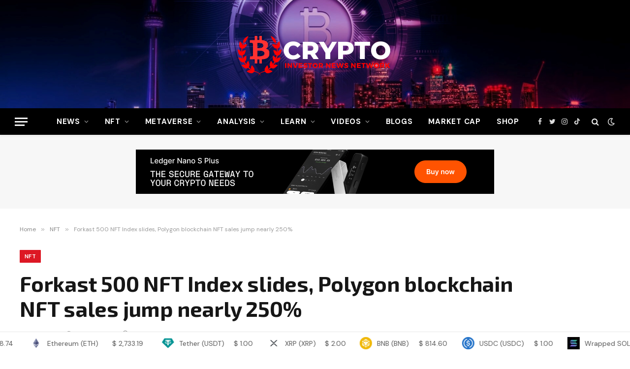

--- FILE ---
content_type: text/html; charset=UTF-8
request_url: https://cryptoinvestornewsnetwork.com/forkast-500-nft-index-slides-polygon-blockchain-nft-sales-jump-nearly-250/
body_size: 36730
content:

<!DOCTYPE html>
<html lang="en-US" prefix="og: https://ogp.me/ns#" class="s-light site-s-light">

<head>

	<meta charset="UTF-8" />
	<meta name="viewport" content="width=device-width, initial-scale=1" />
				<!-- start/ frontend header/ WooZone -->
					<style type="text/css">
				.WooZone-price-info {
					font-size: 0.6em;
				}
				.woocommerce div.product p.price, .woocommerce div.product span.price {
					line-height: initial !important;
				}
			</style>
					<!-- end/ frontend header/ WooZone -->
		
<!-- Search Engine Optimization by Rank Math - https://rankmath.com/ -->
<title>Forkast 500 NFT Index slides, Polygon blockchain NFT sales jump nearly 250% - Crypto Investor News Network</title><link rel="preload" as="image" imagesrcset="https://cryptoinvestornewsnetwork.com/wp-content/uploads/2023/03/cdcc1c87f948b856dcd9070be758c89a23f75e59.jpg 745w, https://cryptoinvestornewsnetwork.com/wp-content/uploads/2023/03/cdcc1c87f948b856dcd9070be758c89a23f75e59-300x200.jpg 300w, https://cryptoinvestornewsnetwork.com/wp-content/uploads/2023/03/cdcc1c87f948b856dcd9070be758c89a23f75e59-150x100.jpg 150w, https://cryptoinvestornewsnetwork.com/wp-content/uploads/2023/03/cdcc1c87f948b856dcd9070be758c89a23f75e59-450x300.jpg 450w, https://cryptoinvestornewsnetwork.com/wp-content/uploads/2023/03/cdcc1c87f948b856dcd9070be758c89a23f75e59-600x400.jpg 600w" imagesizes="(max-width: 788px) 100vw, 788px" /><link rel="preload" as="font" href="https://cryptoinvestornewsnetwork.com/wp-content/themes/smart-mag/css/icons/fonts/ts-icons.woff2?v2.4" type="font/woff2" crossorigin="anonymous" />
<meta name="description" content="The Forkast 500 NFT Index fell in Asia trading on Friday morning, with sales on the Ethereum and Solana blockchains, the two biggest for non-fungible tokens,"/>
<meta name="robots" content="follow, index, max-snippet:-1, max-video-preview:-1, max-image-preview:large"/>
<link rel="canonical" href="https://cryptoinvestornewsnetwork.com/forkast-500-nft-index-slides-polygon-blockchain-nft-sales-jump-nearly-250/" />
<meta property="og:locale" content="en_US" />
<meta property="og:type" content="article" />
<meta property="og:title" content="Forkast 500 NFT Index slides, Polygon blockchain NFT sales jump nearly 250% - Crypto Investor News Network" />
<meta property="og:description" content="The Forkast 500 NFT Index fell in Asia trading on Friday morning, with sales on the Ethereum and Solana blockchains, the two biggest for non-fungible tokens," />
<meta property="og:url" content="https://cryptoinvestornewsnetwork.com/forkast-500-nft-index-slides-polygon-blockchain-nft-sales-jump-nearly-250/" />
<meta property="og:site_name" content="Crypto Investor News Network" />
<meta property="article:tag" content="Blockchain" />
<meta property="article:tag" content="Forkast" />
<meta property="article:tag" content="index" />
<meta property="article:tag" content="Jump" />
<meta property="article:tag" content="NFT" />
<meta property="article:tag" content="Polygon" />
<meta property="article:tag" content="sales" />
<meta property="article:tag" content="Slides" />
<meta property="article:section" content="NFT" />
<meta property="og:image" content="https://cryptoinvestornewsnetwork.com/wp-content/uploads/2023/03/cdcc1c87f948b856dcd9070be758c89a23f75e59.jpg" />
<meta property="og:image:secure_url" content="https://cryptoinvestornewsnetwork.com/wp-content/uploads/2023/03/cdcc1c87f948b856dcd9070be758c89a23f75e59.jpg" />
<meta property="og:image:width" content="745" />
<meta property="og:image:height" content="497" />
<meta property="og:image:alt" content="Forkast 500 NFT Index slides, Polygon blockchain NFT sales jump nearly 250%" />
<meta property="og:image:type" content="image/jpeg" />
<meta property="article:published_time" content="2023-03-09T23:47:00-04:00" />
<meta name="twitter:card" content="summary_large_image" />
<meta name="twitter:title" content="Forkast 500 NFT Index slides, Polygon blockchain NFT sales jump nearly 250% - Crypto Investor News Network" />
<meta name="twitter:description" content="The Forkast 500 NFT Index fell in Asia trading on Friday morning, with sales on the Ethereum and Solana blockchains, the two biggest for non-fungible tokens," />
<meta name="twitter:image" content="https://cryptoinvestornewsnetwork.com/wp-content/uploads/2023/03/cdcc1c87f948b856dcd9070be758c89a23f75e59.jpg" />
<meta name="twitter:label1" content="Written by" />
<meta name="twitter:data1" content="809rootsdecoded" />
<meta name="twitter:label2" content="Time to read" />
<meta name="twitter:data2" content="1 minute" />
<script type="application/ld+json" class="rank-math-schema">{"@context":"https://schema.org","@graph":[{"@type":["Person","Organization"],"@id":"https://cryptoinvestornewsnetwork.com/#person","name":"z z"},{"@type":"WebSite","@id":"https://cryptoinvestornewsnetwork.com/#website","url":"https://cryptoinvestornewsnetwork.com","name":"z z","publisher":{"@id":"https://cryptoinvestornewsnetwork.com/#person"},"inLanguage":"en-US"},{"@type":"ImageObject","@id":"https://cryptoinvestornewsnetwork.com/wp-content/uploads/2023/03/cdcc1c87f948b856dcd9070be758c89a23f75e59.jpg","url":"https://cryptoinvestornewsnetwork.com/wp-content/uploads/2023/03/cdcc1c87f948b856dcd9070be758c89a23f75e59.jpg","width":"745","height":"497","inLanguage":"en-US"},{"@type":"WebPage","@id":"https://cryptoinvestornewsnetwork.com/forkast-500-nft-index-slides-polygon-blockchain-nft-sales-jump-nearly-250/#webpage","url":"https://cryptoinvestornewsnetwork.com/forkast-500-nft-index-slides-polygon-blockchain-nft-sales-jump-nearly-250/","name":"Forkast 500 NFT Index slides, Polygon blockchain NFT sales jump nearly 250% - Crypto Investor News Network","datePublished":"2023-03-09T23:47:00-04:00","dateModified":"2023-03-09T23:47:00-04:00","isPartOf":{"@id":"https://cryptoinvestornewsnetwork.com/#website"},"primaryImageOfPage":{"@id":"https://cryptoinvestornewsnetwork.com/wp-content/uploads/2023/03/cdcc1c87f948b856dcd9070be758c89a23f75e59.jpg"},"inLanguage":"en-US"},{"@type":"Person","@id":"https://cryptoinvestornewsnetwork.com/author/809rootsdecoded/","name":"809rootsdecoded","url":"https://cryptoinvestornewsnetwork.com/author/809rootsdecoded/","image":{"@type":"ImageObject","@id":"https://secure.gravatar.com/avatar/ee5f5239b4a03f999029c4ee2772f1f4?s=96&amp;d=mm&amp;r=g","url":"https://secure.gravatar.com/avatar/ee5f5239b4a03f999029c4ee2772f1f4?s=96&amp;d=mm&amp;r=g","caption":"809rootsdecoded","inLanguage":"en-US"}},{"@type":"BlogPosting","headline":"Forkast 500 NFT Index slides, Polygon blockchain NFT sales jump nearly 250% - Crypto Investor News Network","datePublished":"2023-03-09T23:47:00-04:00","dateModified":"2023-03-09T23:47:00-04:00","articleSection":"NFT","author":{"@id":"https://cryptoinvestornewsnetwork.com/author/809rootsdecoded/","name":"809rootsdecoded"},"publisher":{"@id":"https://cryptoinvestornewsnetwork.com/#person"},"description":"The Forkast 500 NFT Index fell in Asia trading on Friday morning, with sales on the Ethereum and Solana blockchains, the two biggest for non-fungible tokens,","name":"Forkast 500 NFT Index slides, Polygon blockchain NFT sales jump nearly 250% - Crypto Investor News Network","@id":"https://cryptoinvestornewsnetwork.com/forkast-500-nft-index-slides-polygon-blockchain-nft-sales-jump-nearly-250/#richSnippet","isPartOf":{"@id":"https://cryptoinvestornewsnetwork.com/forkast-500-nft-index-slides-polygon-blockchain-nft-sales-jump-nearly-250/#webpage"},"image":{"@id":"https://cryptoinvestornewsnetwork.com/wp-content/uploads/2023/03/cdcc1c87f948b856dcd9070be758c89a23f75e59.jpg"},"inLanguage":"en-US","mainEntityOfPage":{"@id":"https://cryptoinvestornewsnetwork.com/forkast-500-nft-index-slides-polygon-blockchain-nft-sales-jump-nearly-250/#webpage"}}]}</script>
<!-- /Rank Math WordPress SEO plugin -->

<link rel='dns-prefetch' href='//www.googletagmanager.com' />
<link rel='dns-prefetch' href='//cdnjs.cloudflare.com' />
<link rel='dns-prefetch' href='//fonts.googleapis.com' />
<link rel='dns-prefetch' href='//pagead2.googlesyndication.com' />
<link rel="alternate" type="application/rss+xml" title="Crypto Investor News Network &raquo; Feed" href="https://cryptoinvestornewsnetwork.com/feed/" />
<link rel="alternate" type="application/rss+xml" title="Crypto Investor News Network &raquo; Comments Feed" href="https://cryptoinvestornewsnetwork.com/comments/feed/" />
<link rel="alternate" type="application/rss+xml" title="Crypto Investor News Network &raquo; Forkast 500 NFT Index slides, Polygon blockchain NFT sales jump nearly 250% Comments Feed" href="https://cryptoinvestornewsnetwork.com/forkast-500-nft-index-slides-polygon-blockchain-nft-sales-jump-nearly-250/feed/" />
<script type="text/javascript">
window._wpemojiSettings = {"baseUrl":"https:\/\/s.w.org\/images\/core\/emoji\/14.0.0\/72x72\/","ext":".png","svgUrl":"https:\/\/s.w.org\/images\/core\/emoji\/14.0.0\/svg\/","svgExt":".svg","source":{"concatemoji":"https:\/\/cryptoinvestornewsnetwork.com\/wp-includes\/js\/wp-emoji-release.min.js?ver=6.2.2"}};
/*! This file is auto-generated */
!function(e,a,t){var n,r,o,i=a.createElement("canvas"),p=i.getContext&&i.getContext("2d");function s(e,t){p.clearRect(0,0,i.width,i.height),p.fillText(e,0,0);e=i.toDataURL();return p.clearRect(0,0,i.width,i.height),p.fillText(t,0,0),e===i.toDataURL()}function c(e){var t=a.createElement("script");t.src=e,t.defer=t.type="text/javascript",a.getElementsByTagName("head")[0].appendChild(t)}for(o=Array("flag","emoji"),t.supports={everything:!0,everythingExceptFlag:!0},r=0;r<o.length;r++)t.supports[o[r]]=function(e){if(p&&p.fillText)switch(p.textBaseline="top",p.font="600 32px Arial",e){case"flag":return s("\ud83c\udff3\ufe0f\u200d\u26a7\ufe0f","\ud83c\udff3\ufe0f\u200b\u26a7\ufe0f")?!1:!s("\ud83c\uddfa\ud83c\uddf3","\ud83c\uddfa\u200b\ud83c\uddf3")&&!s("\ud83c\udff4\udb40\udc67\udb40\udc62\udb40\udc65\udb40\udc6e\udb40\udc67\udb40\udc7f","\ud83c\udff4\u200b\udb40\udc67\u200b\udb40\udc62\u200b\udb40\udc65\u200b\udb40\udc6e\u200b\udb40\udc67\u200b\udb40\udc7f");case"emoji":return!s("\ud83e\udef1\ud83c\udffb\u200d\ud83e\udef2\ud83c\udfff","\ud83e\udef1\ud83c\udffb\u200b\ud83e\udef2\ud83c\udfff")}return!1}(o[r]),t.supports.everything=t.supports.everything&&t.supports[o[r]],"flag"!==o[r]&&(t.supports.everythingExceptFlag=t.supports.everythingExceptFlag&&t.supports[o[r]]);t.supports.everythingExceptFlag=t.supports.everythingExceptFlag&&!t.supports.flag,t.DOMReady=!1,t.readyCallback=function(){t.DOMReady=!0},t.supports.everything||(n=function(){t.readyCallback()},a.addEventListener?(a.addEventListener("DOMContentLoaded",n,!1),e.addEventListener("load",n,!1)):(e.attachEvent("onload",n),a.attachEvent("onreadystatechange",function(){"complete"===a.readyState&&t.readyCallback()})),(e=t.source||{}).concatemoji?c(e.concatemoji):e.wpemoji&&e.twemoji&&(c(e.twemoji),c(e.wpemoji)))}(window,document,window._wpemojiSettings);
</script>
<style type="text/css">
img.wp-smiley,
img.emoji {
	display: inline !important;
	border: none !important;
	box-shadow: none !important;
	height: 1em !important;
	width: 1em !important;
	margin: 0 0.07em !important;
	vertical-align: -0.1em !important;
	background: none !important;
	padding: 0 !important;
}
</style>
	
<link rel='stylesheet' id='thickbox.css-css' href='https://cryptoinvestornewsnetwork.com/wp-includes/js/thickbox/thickbox.css?ver=14.0.0' type='text/css' media='all' />
<link rel='stylesheet' id='wp-block-library-css' href='https://cryptoinvestornewsnetwork.com/wp-includes/css/dist/block-library/style.min.css?ver=6.2.2' type='text/css' media='all' />
<link rel='stylesheet' id='wc-blocks-vendors-style-css' href='https://cryptoinvestornewsnetwork.com/wp-content/plugins/woocommerce/packages/woocommerce-blocks/build/wc-blocks-vendors-style.css?ver=10.0.6' type='text/css' media='all' />
<link rel='stylesheet' id='wc-blocks-style-css' href='https://cryptoinvestornewsnetwork.com/wp-content/plugins/woocommerce/packages/woocommerce-blocks/build/wc-blocks-style.css?ver=10.0.6' type='text/css' media='all' />
<link rel='stylesheet' id='classic-theme-styles-css' href='https://cryptoinvestornewsnetwork.com/wp-includes/css/classic-themes.min.css?ver=6.2.2' type='text/css' media='all' />
<style id='global-styles-inline-css' type='text/css'>
body{--wp--preset--color--black: #000000;--wp--preset--color--cyan-bluish-gray: #abb8c3;--wp--preset--color--white: #ffffff;--wp--preset--color--pale-pink: #f78da7;--wp--preset--color--vivid-red: #cf2e2e;--wp--preset--color--luminous-vivid-orange: #ff6900;--wp--preset--color--luminous-vivid-amber: #fcb900;--wp--preset--color--light-green-cyan: #7bdcb5;--wp--preset--color--vivid-green-cyan: #00d084;--wp--preset--color--pale-cyan-blue: #8ed1fc;--wp--preset--color--vivid-cyan-blue: #0693e3;--wp--preset--color--vivid-purple: #9b51e0;--wp--preset--gradient--vivid-cyan-blue-to-vivid-purple: linear-gradient(135deg,rgba(6,147,227,1) 0%,rgb(155,81,224) 100%);--wp--preset--gradient--light-green-cyan-to-vivid-green-cyan: linear-gradient(135deg,rgb(122,220,180) 0%,rgb(0,208,130) 100%);--wp--preset--gradient--luminous-vivid-amber-to-luminous-vivid-orange: linear-gradient(135deg,rgba(252,185,0,1) 0%,rgba(255,105,0,1) 100%);--wp--preset--gradient--luminous-vivid-orange-to-vivid-red: linear-gradient(135deg,rgba(255,105,0,1) 0%,rgb(207,46,46) 100%);--wp--preset--gradient--very-light-gray-to-cyan-bluish-gray: linear-gradient(135deg,rgb(238,238,238) 0%,rgb(169,184,195) 100%);--wp--preset--gradient--cool-to-warm-spectrum: linear-gradient(135deg,rgb(74,234,220) 0%,rgb(151,120,209) 20%,rgb(207,42,186) 40%,rgb(238,44,130) 60%,rgb(251,105,98) 80%,rgb(254,248,76) 100%);--wp--preset--gradient--blush-light-purple: linear-gradient(135deg,rgb(255,206,236) 0%,rgb(152,150,240) 100%);--wp--preset--gradient--blush-bordeaux: linear-gradient(135deg,rgb(254,205,165) 0%,rgb(254,45,45) 50%,rgb(107,0,62) 100%);--wp--preset--gradient--luminous-dusk: linear-gradient(135deg,rgb(255,203,112) 0%,rgb(199,81,192) 50%,rgb(65,88,208) 100%);--wp--preset--gradient--pale-ocean: linear-gradient(135deg,rgb(255,245,203) 0%,rgb(182,227,212) 50%,rgb(51,167,181) 100%);--wp--preset--gradient--electric-grass: linear-gradient(135deg,rgb(202,248,128) 0%,rgb(113,206,126) 100%);--wp--preset--gradient--midnight: linear-gradient(135deg,rgb(2,3,129) 0%,rgb(40,116,252) 100%);--wp--preset--duotone--dark-grayscale: url('#wp-duotone-dark-grayscale');--wp--preset--duotone--grayscale: url('#wp-duotone-grayscale');--wp--preset--duotone--purple-yellow: url('#wp-duotone-purple-yellow');--wp--preset--duotone--blue-red: url('#wp-duotone-blue-red');--wp--preset--duotone--midnight: url('#wp-duotone-midnight');--wp--preset--duotone--magenta-yellow: url('#wp-duotone-magenta-yellow');--wp--preset--duotone--purple-green: url('#wp-duotone-purple-green');--wp--preset--duotone--blue-orange: url('#wp-duotone-blue-orange');--wp--preset--font-size--small: 13px;--wp--preset--font-size--medium: 20px;--wp--preset--font-size--large: 36px;--wp--preset--font-size--x-large: 42px;--wp--preset--spacing--20: 0.44rem;--wp--preset--spacing--30: 0.67rem;--wp--preset--spacing--40: 1rem;--wp--preset--spacing--50: 1.5rem;--wp--preset--spacing--60: 2.25rem;--wp--preset--spacing--70: 3.38rem;--wp--preset--spacing--80: 5.06rem;--wp--preset--shadow--natural: 6px 6px 9px rgba(0, 0, 0, 0.2);--wp--preset--shadow--deep: 12px 12px 50px rgba(0, 0, 0, 0.4);--wp--preset--shadow--sharp: 6px 6px 0px rgba(0, 0, 0, 0.2);--wp--preset--shadow--outlined: 6px 6px 0px -3px rgba(255, 255, 255, 1), 6px 6px rgba(0, 0, 0, 1);--wp--preset--shadow--crisp: 6px 6px 0px rgba(0, 0, 0, 1);}:where(.is-layout-flex){gap: 0.5em;}body .is-layout-flow > .alignleft{float: left;margin-inline-start: 0;margin-inline-end: 2em;}body .is-layout-flow > .alignright{float: right;margin-inline-start: 2em;margin-inline-end: 0;}body .is-layout-flow > .aligncenter{margin-left: auto !important;margin-right: auto !important;}body .is-layout-constrained > .alignleft{float: left;margin-inline-start: 0;margin-inline-end: 2em;}body .is-layout-constrained > .alignright{float: right;margin-inline-start: 2em;margin-inline-end: 0;}body .is-layout-constrained > .aligncenter{margin-left: auto !important;margin-right: auto !important;}body .is-layout-constrained > :where(:not(.alignleft):not(.alignright):not(.alignfull)){max-width: var(--wp--style--global--content-size);margin-left: auto !important;margin-right: auto !important;}body .is-layout-constrained > .alignwide{max-width: var(--wp--style--global--wide-size);}body .is-layout-flex{display: flex;}body .is-layout-flex{flex-wrap: wrap;align-items: center;}body .is-layout-flex > *{margin: 0;}:where(.wp-block-columns.is-layout-flex){gap: 2em;}.has-black-color{color: var(--wp--preset--color--black) !important;}.has-cyan-bluish-gray-color{color: var(--wp--preset--color--cyan-bluish-gray) !important;}.has-white-color{color: var(--wp--preset--color--white) !important;}.has-pale-pink-color{color: var(--wp--preset--color--pale-pink) !important;}.has-vivid-red-color{color: var(--wp--preset--color--vivid-red) !important;}.has-luminous-vivid-orange-color{color: var(--wp--preset--color--luminous-vivid-orange) !important;}.has-luminous-vivid-amber-color{color: var(--wp--preset--color--luminous-vivid-amber) !important;}.has-light-green-cyan-color{color: var(--wp--preset--color--light-green-cyan) !important;}.has-vivid-green-cyan-color{color: var(--wp--preset--color--vivid-green-cyan) !important;}.has-pale-cyan-blue-color{color: var(--wp--preset--color--pale-cyan-blue) !important;}.has-vivid-cyan-blue-color{color: var(--wp--preset--color--vivid-cyan-blue) !important;}.has-vivid-purple-color{color: var(--wp--preset--color--vivid-purple) !important;}.has-black-background-color{background-color: var(--wp--preset--color--black) !important;}.has-cyan-bluish-gray-background-color{background-color: var(--wp--preset--color--cyan-bluish-gray) !important;}.has-white-background-color{background-color: var(--wp--preset--color--white) !important;}.has-pale-pink-background-color{background-color: var(--wp--preset--color--pale-pink) !important;}.has-vivid-red-background-color{background-color: var(--wp--preset--color--vivid-red) !important;}.has-luminous-vivid-orange-background-color{background-color: var(--wp--preset--color--luminous-vivid-orange) !important;}.has-luminous-vivid-amber-background-color{background-color: var(--wp--preset--color--luminous-vivid-amber) !important;}.has-light-green-cyan-background-color{background-color: var(--wp--preset--color--light-green-cyan) !important;}.has-vivid-green-cyan-background-color{background-color: var(--wp--preset--color--vivid-green-cyan) !important;}.has-pale-cyan-blue-background-color{background-color: var(--wp--preset--color--pale-cyan-blue) !important;}.has-vivid-cyan-blue-background-color{background-color: var(--wp--preset--color--vivid-cyan-blue) !important;}.has-vivid-purple-background-color{background-color: var(--wp--preset--color--vivid-purple) !important;}.has-black-border-color{border-color: var(--wp--preset--color--black) !important;}.has-cyan-bluish-gray-border-color{border-color: var(--wp--preset--color--cyan-bluish-gray) !important;}.has-white-border-color{border-color: var(--wp--preset--color--white) !important;}.has-pale-pink-border-color{border-color: var(--wp--preset--color--pale-pink) !important;}.has-vivid-red-border-color{border-color: var(--wp--preset--color--vivid-red) !important;}.has-luminous-vivid-orange-border-color{border-color: var(--wp--preset--color--luminous-vivid-orange) !important;}.has-luminous-vivid-amber-border-color{border-color: var(--wp--preset--color--luminous-vivid-amber) !important;}.has-light-green-cyan-border-color{border-color: var(--wp--preset--color--light-green-cyan) !important;}.has-vivid-green-cyan-border-color{border-color: var(--wp--preset--color--vivid-green-cyan) !important;}.has-pale-cyan-blue-border-color{border-color: var(--wp--preset--color--pale-cyan-blue) !important;}.has-vivid-cyan-blue-border-color{border-color: var(--wp--preset--color--vivid-cyan-blue) !important;}.has-vivid-purple-border-color{border-color: var(--wp--preset--color--vivid-purple) !important;}.has-vivid-cyan-blue-to-vivid-purple-gradient-background{background: var(--wp--preset--gradient--vivid-cyan-blue-to-vivid-purple) !important;}.has-light-green-cyan-to-vivid-green-cyan-gradient-background{background: var(--wp--preset--gradient--light-green-cyan-to-vivid-green-cyan) !important;}.has-luminous-vivid-amber-to-luminous-vivid-orange-gradient-background{background: var(--wp--preset--gradient--luminous-vivid-amber-to-luminous-vivid-orange) !important;}.has-luminous-vivid-orange-to-vivid-red-gradient-background{background: var(--wp--preset--gradient--luminous-vivid-orange-to-vivid-red) !important;}.has-very-light-gray-to-cyan-bluish-gray-gradient-background{background: var(--wp--preset--gradient--very-light-gray-to-cyan-bluish-gray) !important;}.has-cool-to-warm-spectrum-gradient-background{background: var(--wp--preset--gradient--cool-to-warm-spectrum) !important;}.has-blush-light-purple-gradient-background{background: var(--wp--preset--gradient--blush-light-purple) !important;}.has-blush-bordeaux-gradient-background{background: var(--wp--preset--gradient--blush-bordeaux) !important;}.has-luminous-dusk-gradient-background{background: var(--wp--preset--gradient--luminous-dusk) !important;}.has-pale-ocean-gradient-background{background: var(--wp--preset--gradient--pale-ocean) !important;}.has-electric-grass-gradient-background{background: var(--wp--preset--gradient--electric-grass) !important;}.has-midnight-gradient-background{background: var(--wp--preset--gradient--midnight) !important;}.has-small-font-size{font-size: var(--wp--preset--font-size--small) !important;}.has-medium-font-size{font-size: var(--wp--preset--font-size--medium) !important;}.has-large-font-size{font-size: var(--wp--preset--font-size--large) !important;}.has-x-large-font-size{font-size: var(--wp--preset--font-size--x-large) !important;}
.wp-block-navigation a:where(:not(.wp-element-button)){color: inherit;}
:where(.wp-block-columns.is-layout-flex){gap: 2em;}
.wp-block-pullquote{font-size: 1.5em;line-height: 1.6;}
</style>
<link rel='stylesheet' id='contact-form-7-css' href='https://cryptoinvestornewsnetwork.com/wp-content/plugins/contact-form-7/includes/css/styles.css?ver=5.7.7' type='text/css' media='all' />
<link rel='stylesheet' id='woo-title-limit-css' href='https://cryptoinvestornewsnetwork.com/wp-content/plugins/woo-title-limit/public/css/woo-title-limit-public.css?ver=2.0.3' type='text/css' media='all' />
<link rel='stylesheet' id='woocommerce-layout-css' href='https://cryptoinvestornewsnetwork.com/wp-content/plugins/woocommerce/assets/css/woocommerce-layout.css?ver=7.7.2' type='text/css' media='all' />
<link rel='stylesheet' id='woocommerce-general-css' href='https://cryptoinvestornewsnetwork.com/wp-content/plugins/woocommerce/assets/css/woocommerce.css?ver=7.7.2' type='text/css' media='all' />
<style id='woocommerce-inline-inline-css' type='text/css'>
.woocommerce form .form-row .required { visibility: visible; }
</style>
<link rel='stylesheet' id='WooZone-frontend-style-css' href='https://cryptoinvestornewsnetwork.com/wp-content/plugins/woozone/lib/frontend/css/frontend.css?ver=14.0.0' type='text/css' media='all' />
<link rel='stylesheet' id='wp-automatic-css' href='https://cryptoinvestornewsnetwork.com/wp-content/plugins/wp-automatic-plugin-for-wordpress/css/admin-dashboard.css?ver=1.0.0' type='text/css' media='all' />
<link rel='stylesheet' id='wp-automatic-gallery-css' href='https://cryptoinvestornewsnetwork.com/wp-content/plugins/wp-automatic-plugin-for-wordpress/css/wp-automatic.css?ver=1.0.0' type='text/css' media='all' />
<link rel='stylesheet' id='wpda_wpdp_public-css' href='https://cryptoinvestornewsnetwork.com/wp-content/plugins/wp-data-access/public/../assets/css/wpda_public.css?ver=5.3.9' type='text/css' media='all' />
<link rel='stylesheet' id='WooZoneProducts-css' href='https://cryptoinvestornewsnetwork.com/wp-content/plugins/woozone/modules/product_in_post/style.css?ver=14.0.0' type='text/css' media='all' />
<link rel='stylesheet' id='smartmag-core-css' href='https://cryptoinvestornewsnetwork.com/wp-content/themes/smart-mag/style.css?ver=9.1.0' type='text/css' media='all' />
<link rel='stylesheet' id='smartmag-magnific-popup-css' href='https://cryptoinvestornewsnetwork.com/wp-content/themes/smart-mag/css/lightbox.css?ver=9.1.0' type='text/css' media='all' />
<link rel='stylesheet' id='smartmag-icons-css' href='https://cryptoinvestornewsnetwork.com/wp-content/themes/smart-mag/css/icons/icons.css?ver=9.1.0' type='text/css' media='all' />
<link rel='stylesheet' id='smartmag-woocommerce-css' href='https://cryptoinvestornewsnetwork.com/wp-content/themes/smart-mag/css/woocommerce.css?ver=9.1.0' type='text/css' media='all' />
<style id='smartmag-woocommerce-inline-css' type='text/css'>
:root { --c-main: #dd1824;
--c-main-rgb: 221,24,36;
--text-font: "DM Sans", system-ui, -apple-system, "Segoe UI", Arial, sans-serif;
--body-font: "DM Sans", system-ui, -apple-system, "Segoe UI", Arial, sans-serif;
--title-font: "Exo 2", system-ui, -apple-system, "Segoe UI", Arial, sans-serif;
--h-font: "Exo 2", system-ui, -apple-system, "Segoe UI", Arial, sans-serif;
--title-size-xs: 16px;
--title-size-s: 18px;
--title-size-n: 18px;
--title-size-m: 20px;
--title-fw-bold: 700; }
.smart-head-main { --c-shadow: rgba(0,0,0,0.05); }
.smart-head-main .smart-head-mid { --head-h: 220px; background-repeat: no-repeat; background-position: center center; background-size: cover; background-image: url(https://cryptoinvestornewsnetwork.com/wp-content/uploads/2023/02/wallpaperflare.com_wallpaper-1-1.jpg); }
.smart-head-main .smart-head-bot { --head-h: 54px; border-top-width: 0px; border-bottom-width: 0px; }
.navigation-main .menu > li > a { font-size: 15px; font-weight: bold; text-transform: uppercase; letter-spacing: .05em; }
.navigation-main .menu > li li a { font-size: 14px; }
.navigation-main { --nav-items-space: 16px; }
.s-light .navigation-main { --c-nav: #000000; }
.s-light .navigation { --c-nav-blip: var(--c-main); }
.s-dark .navigation-main { --c-nav: #ffffff; --c-nav-hov: var(--c-main); }
.s-dark .navigation { --c-nav-blip: #aaaaaa; }
.smart-head-mobile .smart-head-mid { --head-h: 70px; background-repeat: no-repeat; background-position: center center; background-size: cover; background-image: url(https://smartmag.theme-sphere.com/gaming/wp-content/uploads/sites/9/2021/02/header-bg-red@2x-web-scaled.jpg); border-bottom-width: 0px; }
.navigation-small { font-family: "Poppins", system-ui, -apple-system, "Segoe UI", Arial, sans-serif; margin-left: calc(-1 * var(--nav-items-space)); }
.smart-head-main .spc-social { --c-spc-social-hov: #f2f2f2; }
.post-meta .meta-item, .post-meta .text-in { font-size: 11px; text-transform: uppercase; letter-spacing: 0.04em; }
.block-head-c2 .heading { font-size: 21px; letter-spacing: 0.02em; }
.block-head-c2 { --line-weight: 3px; }
.block-head-e2 .heading { font-weight: 600; color: var(--c-main); }
.a-wrap-2:not(._) { margin-top: 0px; }
@media (min-width: 1200px) { .loop-list .post-title { font-size: 22px; } }
@media (min-width: 940px) and (max-width: 1200px) { .navigation-main .menu > li > a { font-size: calc(10px + (15px - 10px) * .7); } }


</style>
<link rel='stylesheet' id='smartmag-gfonts-custom-css' href='https://fonts.googleapis.com/css?family=DM+Sans%3A400%2C500%2C600%2C700%7CExo+2%3A400%2C500%2C600%2C700%7CPoppins%3A400%2C500%2C600%2C700&#038;display=swap' type='text/css' media='all' />
<link rel='stylesheet' id='mcw-crypto-css' href='https://cryptoinvestornewsnetwork.com/wp-content/plugins/massive-cryptocurrency-widgets/assets/public/css/style.css?ver=3.2.2' type='text/css' media='all' />
<link rel='stylesheet' id='mcw-crypto-select-css' href='https://cryptoinvestornewsnetwork.com/wp-content/plugins/massive-cryptocurrency-widgets/assets/public/css/selectize.custom.css?ver=3.2.2' type='text/css' media='all' />
<link rel='stylesheet' id='mcw-crypto-datatable-css' href='https://cryptoinvestornewsnetwork.com/wp-content/plugins/massive-cryptocurrency-widgets/assets/public/css/jquery.dataTables.min.css?ver=1.10.16' type='text/css' media='all' />
<script type='text/javascript' src='https://cryptoinvestornewsnetwork.com/wp-includes/js/jquery/jquery.min.js?ver=3.6.4' id='jquery-core-js'></script>
<script type='text/javascript' src='https://cryptoinvestornewsnetwork.com/wp-includes/js/jquery/jquery-migrate.min.js?ver=3.4.0' id='jquery-migrate-js'></script>
<script type='text/javascript' src='https://cryptoinvestornewsnetwork.com/wp-content/plugins/woo-title-limit/public/js/woo-title-limit-public.js?ver=2.0.3' id='woo-title-limit-js'></script>
<script type='text/javascript' id='WooZone-frontend-script-js-extra'>
/* <![CDATA[ */
var woozone_vars = {"ajax_url":"https:\/\/cryptoinvestornewsnetwork.com\/wp-admin\/admin-ajax.php","checkout_url":"https:\/\/cryptoinvestornewsnetwork.com\/checkout\/","lang":{"loading":"Loading...","closing":"Closing...","saving":"Saving...","updating":"Updating...","amzcart_checkout":"checkout done","amzcart_cancel":"canceled","amzcart_checkout_msg":"all good","amzcart_cancel_msg":"You must check or cancel all amazon shops!","available_yes":"available","available_no":"not available","load_cross_sell_box":"Frequently Bought Together Loading..."}};
/* ]]> */
</script>
<script type='text/javascript' src='https://cryptoinvestornewsnetwork.com/wp-content/plugins/woozone/lib/frontend/js/frontend.js?ver=14.0.0' id='WooZone-frontend-script-js'></script>
<script type='text/javascript' src='https://cryptoinvestornewsnetwork.com/wp-content/plugins/wp-automatic-plugin-for-wordpress/js/custom-front.js?ver=1.0' id='wp-automatic-js'></script>
<script type='text/javascript' src='https://cryptoinvestornewsnetwork.com/wp-includes/js/underscore.min.js?ver=1.13.4' id='underscore-js'></script>
<script type='text/javascript' src='https://cryptoinvestornewsnetwork.com/wp-includes/js/backbone.min.js?ver=1.4.1' id='backbone-js'></script>
<script type='text/javascript' id='wp-api-request-js-extra'>
/* <![CDATA[ */
var wpApiSettings = {"root":"https:\/\/cryptoinvestornewsnetwork.com\/wp-json\/","nonce":"7d1245e6e5","versionString":"wp\/v2\/"};
/* ]]> */
</script>
<script type='text/javascript' src='https://cryptoinvestornewsnetwork.com/wp-includes/js/api-request.min.js?ver=6.2.2' id='wp-api-request-js'></script>
<script type='text/javascript' src='https://cryptoinvestornewsnetwork.com/wp-includes/js/wp-api.min.js?ver=6.2.2' id='wp-api-js'></script>
<script type='text/javascript' id='wpda_rest_api-js-extra'>
/* <![CDATA[ */
var wpdaApiSettings = {"path":"wpda"};
/* ]]> */
</script>
<script type='text/javascript' src='https://cryptoinvestornewsnetwork.com/wp-content/plugins/wp-data-access/public/../assets/js/wpda_rest_api.js?ver=5.3.9' id='wpda_rest_api-js'></script>
<script type='text/javascript' src='https://cryptoinvestornewsnetwork.com/wp-content/plugins/sphere-post-views/assets/js/post-views.js?ver=1.0.1' id='sphere-post-views-js'></script>
<script type='text/javascript' id='sphere-post-views-js-after'>
var Sphere_PostViews = {"ajaxUrl":"https:\/\/cryptoinvestornewsnetwork.com\/wp-admin\/admin-ajax.php?sphere_post_views=1","sampling":0,"samplingRate":10,"repeatCountDelay":0,"postID":9913,"token":"8f5d90bcdd"}
</script>

<!-- Google Analytics snippet added by Site Kit -->
<script type='text/javascript' src='https://www.googletagmanager.com/gtag/js?id=UA-137407566-2' id='google_gtagjs-js' async></script>
<script type='text/javascript' id='google_gtagjs-js-after'>
window.dataLayer = window.dataLayer || [];function gtag(){dataLayer.push(arguments);}
gtag('set', 'linker', {"domains":["cryptoinvestornewsnetwork.com"]} );
gtag("js", new Date());
gtag("set", "developer_id.dZTNiMT", true);
gtag("config", "UA-137407566-2", {"anonymize_ip":true});
gtag("config", "G-WP335HX6TB");
</script>

<!-- End Google Analytics snippet added by Site Kit -->
<link rel="https://api.w.org/" href="https://cryptoinvestornewsnetwork.com/wp-json/" /><link rel="alternate" type="application/json" href="https://cryptoinvestornewsnetwork.com/wp-json/wp/v2/posts/9913" /><link rel="EditURI" type="application/rsd+xml" title="RSD" href="https://cryptoinvestornewsnetwork.com/xmlrpc.php?rsd" />
<link rel="wlwmanifest" type="application/wlwmanifest+xml" href="https://cryptoinvestornewsnetwork.com/wp-includes/wlwmanifest.xml" />
<meta name="generator" content="WordPress 6.2.2" />
<link rel='shortlink' href='https://cryptoinvestornewsnetwork.com/?p=9913' />
<link rel="alternate" type="application/json+oembed" href="https://cryptoinvestornewsnetwork.com/wp-json/oembed/1.0/embed?url=https%3A%2F%2Fcryptoinvestornewsnetwork.com%2Fforkast-500-nft-index-slides-polygon-blockchain-nft-sales-jump-nearly-250%2F" />
<link rel="alternate" type="text/xml+oembed" href="https://cryptoinvestornewsnetwork.com/wp-json/oembed/1.0/embed?url=https%3A%2F%2Fcryptoinvestornewsnetwork.com%2Fforkast-500-nft-index-slides-polygon-blockchain-nft-sales-jump-nearly-250%2F&#038;format=xml" />
<meta name="generator" content="Site Kit by Google 1.101.0" />	<noscript><style>.woocommerce-product-gallery{ opacity: 1 !important; }</style></noscript>
	
		<script>
		var BunyadSchemeKey = 'bunyad-scheme';
		(() => {
			const d = document.documentElement;
			const c = d.classList;
			var scheme = localStorage.getItem(BunyadSchemeKey);
			
			if (scheme) {
				d.dataset.origClass = c;
				scheme === 'dark' ? c.remove('s-light', 'site-s-light') : c.remove('s-dark', 'site-s-dark');
				c.add('site-s-' + scheme, 's-' + scheme);
			}
		})();
		</script>
		
<!-- Google AdSense snippet added by Site Kit -->
<meta name="google-adsense-platform-account" content="ca-host-pub-2644536267352236">
<meta name="google-adsense-platform-domain" content="sitekit.withgoogle.com">
<!-- End Google AdSense snippet added by Site Kit -->
<meta name="generator" content="Elementor 3.13.4; features: e_dom_optimization, e_optimized_assets_loading, e_optimized_css_loading, a11y_improvements, additional_custom_breakpoints; settings: css_print_method-external, google_font-enabled, font_display-auto">

<!-- Google AdSense snippet added by Site Kit -->
<script async="async" src="https://pagead2.googlesyndication.com/pagead/js/adsbygoogle.js?client=ca-pub-5252233586497974&amp;host=ca-host-pub-2644536267352236" crossorigin="anonymous" type="text/javascript"></script>

<!-- End Google AdSense snippet added by Site Kit -->
<link rel="icon" href="https://cryptoinvestornewsnetwork.com/wp-content/uploads/2023/02/cropped-Crypto-investor-32x32.png" sizes="32x32" />
<link rel="icon" href="https://cryptoinvestornewsnetwork.com/wp-content/uploads/2023/02/cropped-Crypto-investor-192x192.png" sizes="192x192" />
<link rel="apple-touch-icon" href="https://cryptoinvestornewsnetwork.com/wp-content/uploads/2023/02/cropped-Crypto-investor-180x180.png" />
<meta name="msapplication-TileImage" content="https://cryptoinvestornewsnetwork.com/wp-content/uploads/2023/02/cropped-Crypto-investor-270x270.png" />
		<style type="text/css" id="wp-custom-css">
			.woocommerce div.product .product_title, .woocommerce #content div.product .product_title{
	font-size: 18px;!important
}

.woocommerce ul.products li.product h3, .woocommerce ul.products li.product .woocommerce-loop-product__title {
	font-size: 16px;!important
}		</style>
		

</head>

<body class="post-template-default single single-post postid-9913 single-format-standard theme-smart-mag woocommerce-no-js right-sidebar post-layout-large post-cat-759 has-lb has-lb-sm layout-normal elementor-default elementor-kit-1542">

<svg xmlns="http://www.w3.org/2000/svg" viewBox="0 0 0 0" width="0" height="0" focusable="false" role="none" style="visibility: hidden; position: absolute; left: -9999px; overflow: hidden;" ><defs><filter id="wp-duotone-dark-grayscale"><feColorMatrix color-interpolation-filters="sRGB" type="matrix" values=" .299 .587 .114 0 0 .299 .587 .114 0 0 .299 .587 .114 0 0 .299 .587 .114 0 0 " /><feComponentTransfer color-interpolation-filters="sRGB" ><feFuncR type="table" tableValues="0 0.49803921568627" /><feFuncG type="table" tableValues="0 0.49803921568627" /><feFuncB type="table" tableValues="0 0.49803921568627" /><feFuncA type="table" tableValues="1 1" /></feComponentTransfer><feComposite in2="SourceGraphic" operator="in" /></filter></defs></svg><svg xmlns="http://www.w3.org/2000/svg" viewBox="0 0 0 0" width="0" height="0" focusable="false" role="none" style="visibility: hidden; position: absolute; left: -9999px; overflow: hidden;" ><defs><filter id="wp-duotone-grayscale"><feColorMatrix color-interpolation-filters="sRGB" type="matrix" values=" .299 .587 .114 0 0 .299 .587 .114 0 0 .299 .587 .114 0 0 .299 .587 .114 0 0 " /><feComponentTransfer color-interpolation-filters="sRGB" ><feFuncR type="table" tableValues="0 1" /><feFuncG type="table" tableValues="0 1" /><feFuncB type="table" tableValues="0 1" /><feFuncA type="table" tableValues="1 1" /></feComponentTransfer><feComposite in2="SourceGraphic" operator="in" /></filter></defs></svg><svg xmlns="http://www.w3.org/2000/svg" viewBox="0 0 0 0" width="0" height="0" focusable="false" role="none" style="visibility: hidden; position: absolute; left: -9999px; overflow: hidden;" ><defs><filter id="wp-duotone-purple-yellow"><feColorMatrix color-interpolation-filters="sRGB" type="matrix" values=" .299 .587 .114 0 0 .299 .587 .114 0 0 .299 .587 .114 0 0 .299 .587 .114 0 0 " /><feComponentTransfer color-interpolation-filters="sRGB" ><feFuncR type="table" tableValues="0.54901960784314 0.98823529411765" /><feFuncG type="table" tableValues="0 1" /><feFuncB type="table" tableValues="0.71764705882353 0.25490196078431" /><feFuncA type="table" tableValues="1 1" /></feComponentTransfer><feComposite in2="SourceGraphic" operator="in" /></filter></defs></svg><svg xmlns="http://www.w3.org/2000/svg" viewBox="0 0 0 0" width="0" height="0" focusable="false" role="none" style="visibility: hidden; position: absolute; left: -9999px; overflow: hidden;" ><defs><filter id="wp-duotone-blue-red"><feColorMatrix color-interpolation-filters="sRGB" type="matrix" values=" .299 .587 .114 0 0 .299 .587 .114 0 0 .299 .587 .114 0 0 .299 .587 .114 0 0 " /><feComponentTransfer color-interpolation-filters="sRGB" ><feFuncR type="table" tableValues="0 1" /><feFuncG type="table" tableValues="0 0.27843137254902" /><feFuncB type="table" tableValues="0.5921568627451 0.27843137254902" /><feFuncA type="table" tableValues="1 1" /></feComponentTransfer><feComposite in2="SourceGraphic" operator="in" /></filter></defs></svg><svg xmlns="http://www.w3.org/2000/svg" viewBox="0 0 0 0" width="0" height="0" focusable="false" role="none" style="visibility: hidden; position: absolute; left: -9999px; overflow: hidden;" ><defs><filter id="wp-duotone-midnight"><feColorMatrix color-interpolation-filters="sRGB" type="matrix" values=" .299 .587 .114 0 0 .299 .587 .114 0 0 .299 .587 .114 0 0 .299 .587 .114 0 0 " /><feComponentTransfer color-interpolation-filters="sRGB" ><feFuncR type="table" tableValues="0 0" /><feFuncG type="table" tableValues="0 0.64705882352941" /><feFuncB type="table" tableValues="0 1" /><feFuncA type="table" tableValues="1 1" /></feComponentTransfer><feComposite in2="SourceGraphic" operator="in" /></filter></defs></svg><svg xmlns="http://www.w3.org/2000/svg" viewBox="0 0 0 0" width="0" height="0" focusable="false" role="none" style="visibility: hidden; position: absolute; left: -9999px; overflow: hidden;" ><defs><filter id="wp-duotone-magenta-yellow"><feColorMatrix color-interpolation-filters="sRGB" type="matrix" values=" .299 .587 .114 0 0 .299 .587 .114 0 0 .299 .587 .114 0 0 .299 .587 .114 0 0 " /><feComponentTransfer color-interpolation-filters="sRGB" ><feFuncR type="table" tableValues="0.78039215686275 1" /><feFuncG type="table" tableValues="0 0.94901960784314" /><feFuncB type="table" tableValues="0.35294117647059 0.47058823529412" /><feFuncA type="table" tableValues="1 1" /></feComponentTransfer><feComposite in2="SourceGraphic" operator="in" /></filter></defs></svg><svg xmlns="http://www.w3.org/2000/svg" viewBox="0 0 0 0" width="0" height="0" focusable="false" role="none" style="visibility: hidden; position: absolute; left: -9999px; overflow: hidden;" ><defs><filter id="wp-duotone-purple-green"><feColorMatrix color-interpolation-filters="sRGB" type="matrix" values=" .299 .587 .114 0 0 .299 .587 .114 0 0 .299 .587 .114 0 0 .299 .587 .114 0 0 " /><feComponentTransfer color-interpolation-filters="sRGB" ><feFuncR type="table" tableValues="0.65098039215686 0.40392156862745" /><feFuncG type="table" tableValues="0 1" /><feFuncB type="table" tableValues="0.44705882352941 0.4" /><feFuncA type="table" tableValues="1 1" /></feComponentTransfer><feComposite in2="SourceGraphic" operator="in" /></filter></defs></svg><svg xmlns="http://www.w3.org/2000/svg" viewBox="0 0 0 0" width="0" height="0" focusable="false" role="none" style="visibility: hidden; position: absolute; left: -9999px; overflow: hidden;" ><defs><filter id="wp-duotone-blue-orange"><feColorMatrix color-interpolation-filters="sRGB" type="matrix" values=" .299 .587 .114 0 0 .299 .587 .114 0 0 .299 .587 .114 0 0 .299 .587 .114 0 0 " /><feComponentTransfer color-interpolation-filters="sRGB" ><feFuncR type="table" tableValues="0.098039215686275 1" /><feFuncG type="table" tableValues="0 0.66274509803922" /><feFuncB type="table" tableValues="0.84705882352941 0.41960784313725" /><feFuncA type="table" tableValues="1 1" /></feComponentTransfer><feComposite in2="SourceGraphic" operator="in" /></filter></defs></svg>

<div class="main-wrap">

	
<div class="off-canvas-backdrop"></div>
<div class="mobile-menu-container off-canvas s-dark" id="off-canvas">

	<div class="off-canvas-head">
		<a href="#" class="close"><i class="tsi tsi-times"></i></a>

		<div class="ts-logo">
					</div>
	</div>

	<div class="off-canvas-content">

		
			<ul id="menu-main-navigation" class="mobile-menu"><li id="menu-item-39" class="menu-item menu-item-type-custom menu-item-object-custom menu-item-has-children menu-item-39"><a href="#">News</a>
<ul class="sub-menu">
	<li id="menu-item-34" class="menu-item menu-item-type-taxonomy menu-item-object-category menu-item-34"><a href="https://cryptoinvestornewsnetwork.com/category/bitcoin/">Bitcoin</a></li>
	<li id="menu-item-32" class="menu-item menu-item-type-taxonomy menu-item-object-category menu-item-32"><a href="https://cryptoinvestornewsnetwork.com/category/altcoins/">Altcoins</a></li>
	<li id="menu-item-5592" class="menu-item menu-item-type-taxonomy menu-item-object-category menu-item-5592"><a href="https://cryptoinvestornewsnetwork.com/category/blockchain/">Blockchain</a></li>
	<li id="menu-item-6242" class="menu-item menu-item-type-taxonomy menu-item-object-category menu-item-6242"><a href="https://cryptoinvestornewsnetwork.com/category/defi/">DeFi</a></li>
	<li id="menu-item-4750" class="menu-item menu-item-type-taxonomy menu-item-object-category menu-item-4750"><a href="https://cryptoinvestornewsnetwork.com/category/regulation/">Regulation</a></li>
	<li id="menu-item-5595" class="menu-item menu-item-type-taxonomy menu-item-object-category menu-item-5595"><a href="https://cryptoinvestornewsnetwork.com/category/scams/">Scams</a></li>
</ul>
</li>
<li id="menu-item-4751" class="menu-item menu-item-type-taxonomy menu-item-object-category current-post-ancestor current-menu-parent current-post-parent menu-item-4751"><a href="https://cryptoinvestornewsnetwork.com/category/nft/">NFT</a></li>
<li id="menu-item-4749" class="menu-item menu-item-type-taxonomy menu-item-object-category menu-item-4749"><a href="https://cryptoinvestornewsnetwork.com/category/metaverse/">Metaverse</a></li>
<li id="menu-item-33" class="menu-item menu-item-type-taxonomy menu-item-object-category menu-item-33"><a href="https://cryptoinvestornewsnetwork.com/category/analysis/">Analysis</a></li>
<li id="menu-item-37" class="menu-item menu-item-type-taxonomy menu-item-object-category menu-item-37"><a href="https://cryptoinvestornewsnetwork.com/category/learn-about-crypto/">Learn</a></li>
<li id="menu-item-6582" class="menu-item menu-item-type-taxonomy menu-item-object-category menu-item-6582"><a href="https://cryptoinvestornewsnetwork.com/category/videos/">Videos</a></li>
<li id="menu-item-6581" class="menu-item menu-item-type-taxonomy menu-item-object-category menu-item-6581"><a href="https://cryptoinvestornewsnetwork.com/category/blogs/">Blogs</a></li>
<li id="menu-item-46" class="menu-item menu-item-type-post_type menu-item-object-page menu-item-46"><a href="https://cryptoinvestornewsnetwork.com/market-cap/">Market Cap</a></li>
<li id="menu-item-5394" class="menu-item menu-item-type-post_type menu-item-object-page menu-item-5394"><a href="https://cryptoinvestornewsnetwork.com/shop/">Shop</a></li>
</ul>
		
					<div class="off-canvas-widgets">
				
		<div id="smartmag-block-posts-small-2" class="widget ts-block-widget smartmag-widget-posts-small">		
		<div class="block">
					<section class="block-wrap block-posts-small block-sc mb-none" data-id="1">

			<div class="widget-title block-head block-head-ac block-head-b"><h5 class="heading">What's Hot</h5></div>	
			<div class="block-content">
				
	<div class="loop loop-small loop-small-a loop-sep loop-small-sep grid grid-1 md:grid-1 sm:grid-1 xs:grid-1">

					
<article class="l-post small-post small-a-post m-pos-left">

	
			<div class="media">

		
			<a href="https://cryptoinvestornewsnetwork.com/exploring-bitcoin-block-666666/" class="image-link media-ratio ar-bunyad-thumb" title="Exploring Bitcoin Block 666,666"><span data-bgsrc="https://cryptoinvestornewsnetwork.com/wp-content/uploads/2025/12/1764584078_maxresdefault-300x169.jpg" class="img bg-cover wp-post-image attachment-medium size-medium lazyload" data-bgset="https://cryptoinvestornewsnetwork.com/wp-content/uploads/2025/12/1764584078_maxresdefault-300x169.jpg 300w, https://cryptoinvestornewsnetwork.com/wp-content/uploads/2025/12/1764584078_maxresdefault-1024x576.jpg 1024w, https://cryptoinvestornewsnetwork.com/wp-content/uploads/2025/12/1764584078_maxresdefault-768x432.jpg 768w, https://cryptoinvestornewsnetwork.com/wp-content/uploads/2025/12/1764584078_maxresdefault-150x84.jpg 150w, https://cryptoinvestornewsnetwork.com/wp-content/uploads/2025/12/1764584078_maxresdefault-450x253.jpg 450w, https://cryptoinvestornewsnetwork.com/wp-content/uploads/2025/12/1764584078_maxresdefault-1200x675.jpg 1200w, https://cryptoinvestornewsnetwork.com/wp-content/uploads/2025/12/1764584078_maxresdefault-600x338.jpg 600w, https://cryptoinvestornewsnetwork.com/wp-content/uploads/2025/12/1764584078_maxresdefault.jpg 1280w" data-sizes="(max-width: 110px) 100vw, 110px"></span></a>			
			
			
			
		
		</div>
	

	
		<div class="content">

			<div class="post-meta post-meta-a post-meta-left has-below"><h4 class="is-title post-title"><a href="https://cryptoinvestornewsnetwork.com/exploring-bitcoin-block-666666/">Exploring Bitcoin Block 666,666</a></h4><div class="post-meta-items meta-below"><span class="meta-item date"><span class="date-link"><time class="post-date" datetime="2025-11-29T12:20:51-04:00">2025-11-29</time></span></span></div></div>			
			
			
		</div>

	
</article>	
					
<article class="l-post small-post small-a-post m-pos-left">

	
			<div class="media">

		
			<a href="https://cryptoinvestornewsnetwork.com/crypto-buybacks-are-about-to-begin/" class="image-link media-ratio ar-bunyad-thumb" title="Crypto Buybacks Are ABOUT TO BEGIN!!"><span data-bgsrc="https://cryptoinvestornewsnetwork.com/wp-content/uploads/2025/11/1764429362_maxresdefault-300x169.jpg" class="img bg-cover wp-post-image attachment-medium size-medium lazyload" data-bgset="https://cryptoinvestornewsnetwork.com/wp-content/uploads/2025/11/1764429362_maxresdefault-300x169.jpg 300w, https://cryptoinvestornewsnetwork.com/wp-content/uploads/2025/11/1764429362_maxresdefault-1024x576.jpg 1024w, https://cryptoinvestornewsnetwork.com/wp-content/uploads/2025/11/1764429362_maxresdefault-768x432.jpg 768w, https://cryptoinvestornewsnetwork.com/wp-content/uploads/2025/11/1764429362_maxresdefault-150x84.jpg 150w, https://cryptoinvestornewsnetwork.com/wp-content/uploads/2025/11/1764429362_maxresdefault-450x253.jpg 450w, https://cryptoinvestornewsnetwork.com/wp-content/uploads/2025/11/1764429362_maxresdefault-1200x675.jpg 1200w, https://cryptoinvestornewsnetwork.com/wp-content/uploads/2025/11/1764429362_maxresdefault-600x338.jpg 600w, https://cryptoinvestornewsnetwork.com/wp-content/uploads/2025/11/1764429362_maxresdefault.jpg 1280w" data-sizes="(max-width: 110px) 100vw, 110px"></span></a>			
			
			
			
		
		</div>
	

	
		<div class="content">

			<div class="post-meta post-meta-a post-meta-left has-below"><h4 class="is-title post-title"><a href="https://cryptoinvestornewsnetwork.com/crypto-buybacks-are-about-to-begin/">Crypto Buybacks Are ABOUT TO BEGIN!!</a></h4><div class="post-meta-items meta-below"><span class="meta-item date"><span class="date-link"><time class="post-date" datetime="2025-11-29T10:01:42-04:00">2025-11-29</time></span></span></div></div>			
			
			
		</div>

	
</article>	
					
<article class="l-post small-post small-a-post m-pos-left">

	
			<div class="media">

		
			<a href="https://cryptoinvestornewsnetwork.com/great-time-to-pick-up-bitcoin-and-crypto/" class="image-link media-ratio ar-bunyad-thumb" title="Great Time To Pick Up Bitcoin and Crypto&#8230;"><span data-bgsrc="https://cryptoinvestornewsnetwork.com/wp-content/uploads/2025/11/1764451320_maxresdefault-300x169.jpg" class="img bg-cover wp-post-image attachment-medium size-medium lazyload" data-bgset="https://cryptoinvestornewsnetwork.com/wp-content/uploads/2025/11/1764451320_maxresdefault-300x169.jpg 300w, https://cryptoinvestornewsnetwork.com/wp-content/uploads/2025/11/1764451320_maxresdefault-1024x576.jpg 1024w, https://cryptoinvestornewsnetwork.com/wp-content/uploads/2025/11/1764451320_maxresdefault-768x432.jpg 768w, https://cryptoinvestornewsnetwork.com/wp-content/uploads/2025/11/1764451320_maxresdefault-150x84.jpg 150w, https://cryptoinvestornewsnetwork.com/wp-content/uploads/2025/11/1764451320_maxresdefault-450x253.jpg 450w, https://cryptoinvestornewsnetwork.com/wp-content/uploads/2025/11/1764451320_maxresdefault-1200x675.jpg 1200w, https://cryptoinvestornewsnetwork.com/wp-content/uploads/2025/11/1764451320_maxresdefault-600x338.jpg 600w, https://cryptoinvestornewsnetwork.com/wp-content/uploads/2025/11/1764451320_maxresdefault.jpg 1280w" data-sizes="(max-width: 110px) 100vw, 110px"></span></a>			
			
			
			
		
		</div>
	

	
		<div class="content">

			<div class="post-meta post-meta-a post-meta-left has-below"><h4 class="is-title post-title"><a href="https://cryptoinvestornewsnetwork.com/great-time-to-pick-up-bitcoin-and-crypto/">Great Time To Pick Up Bitcoin and Crypto&#8230;</a></h4><div class="post-meta-items meta-below"><span class="meta-item date"><span class="date-link"><time class="post-date" datetime="2025-11-28T20:03:09-04:00">2025-11-28</time></span></span></div></div>			
			
			
		</div>

	
</article>	
		
	</div>

					</div>

		</section>
				</div>

		</div>
		<div id="smartmag-block-newsletter-5" class="widget ts-block-widget smartmag-widget-newsletter">		
		<div class="block">
			<div class="block-newsletter ">
	<div class="spc-newsletter spc-newsletter-b spc-newsletter-center spc-newsletter-sm">

		<div class="bg-wrap"></div>

		
		<div class="inner">

			
			
			<h3 class="heading">
				Subscribe to Updates			</h3>

							<div class="base-text message">
					<p>Get the latest creative news from FooBar about art, design and business.</p>
</div>
			
							<form method="post" action="https://cryptoinvestornewsnetwork.us11.list-manage.com/subscribe/post?u=7e4402fb14557e742288f8b34&#038;id=2fa9216b48&#038;f_id=0020b7e0f0" class="form fields-style fields-full" target="_blank">
					<div class="main-fields">
						<p class="field-email">
							<input type="email" name="EMAIL" placeholder="Your email address.." required />
						</p>
						
						<p class="field-submit">
							<input type="submit" value="Subscribe" />
						</p>
					</div>

											<p class="disclaimer">
							<label>
																	<input type="checkbox" name="privacy" required />
								
								By signing up, you agree to the our terms and our <a href="#">Privacy Policy</a> agreement.							</label>
						</p>
									</form>
			
			
		</div>
	</div>
</div>		</div>

		</div>			</div>
		
		
		<div class="spc-social-block spc-social spc-social-b smart-head-social">
		
			
				<a href="https://www.facebook.com/cinncryptonews/?ref=page_internal&#038;locale=ar_AR" class="link service s-facebook" target="_blank" rel="noopener">
					<i class="icon tsi tsi-facebook"></i>
					<span class="visuallyhidden">Facebook</span>
				</a>
									
			
				<a href="https://twitter.com/cinncryptonews" class="link service s-twitter" target="_blank" rel="noopener">
					<i class="icon tsi tsi-twitter"></i>
					<span class="visuallyhidden">Twitter</span>
				</a>
									
			
				<a href="https://www.instagram.com/cinncryptonews/" class="link service s-instagram" target="_blank" rel="noopener">
					<i class="icon tsi tsi-instagram"></i>
					<span class="visuallyhidden">Instagram</span>
				</a>
									
			
		</div>

		
	</div>

</div>
<div class="smart-head smart-head-a smart-head-main" id="smart-head" data-sticky="auto" data-sticky-type="smart" data-sticky-full>
	
	<div class="smart-head-row smart-head-mid smart-head-row-3 is-light smart-head-row-full">

		<div class="inner full">

							
				<div class="items items-left empty">
								</div>

							
				<div class="items items-center ">
					<a href="https://cryptoinvestornewsnetwork.com/" title="Crypto Investor News Network" rel="home" class="logo-link ts-logo logo-is-image">
		<span>
			
				
					<img src="https://cryptoinvestornewsnetwork.com/wp-content/uploads/2023/02/Crypto-investor.png" class="logo-image" alt="Crypto Investor News Network" width="324" height="91"/>
									 
					</span>
	</a>				</div>

							
				<div class="items items-right empty">
								</div>

						
		</div>
	</div>

	
	<div class="smart-head-row smart-head-bot smart-head-row-3 s-dark has-center-nav smart-head-row-full">

		<div class="inner full">

							
				<div class="items items-left ">
				
<button class="offcanvas-toggle has-icon" type="button" aria-label="Menu">
	<span class="hamburger-icon hamburger-icon-a">
		<span class="inner"></span>
	</span>
</button>				</div>

							
				<div class="items items-center ">
					<div class="nav-wrap">
		<nav class="navigation navigation-main nav-hov-a">
			<ul id="menu-main-navigation-1" class="menu"><li class="menu-item menu-item-type-custom menu-item-object-custom menu-item-has-children menu-item-39"><a href="#">News</a>
<ul class="sub-menu">
	<li class="menu-item menu-item-type-taxonomy menu-item-object-category menu-cat-3 menu-item-34"><a href="https://cryptoinvestornewsnetwork.com/category/bitcoin/">Bitcoin</a></li>
	<li class="menu-item menu-item-type-taxonomy menu-item-object-category menu-cat-9 menu-item-32"><a href="https://cryptoinvestornewsnetwork.com/category/altcoins/">Altcoins</a></li>
	<li class="menu-item menu-item-type-taxonomy menu-item-object-category menu-cat-1780 menu-item-5592"><a href="https://cryptoinvestornewsnetwork.com/category/blockchain/">Blockchain</a></li>
	<li class="menu-item menu-item-type-taxonomy menu-item-object-category menu-cat-1781 menu-item-6242"><a href="https://cryptoinvestornewsnetwork.com/category/defi/">DeFi</a></li>
	<li class="menu-item menu-item-type-taxonomy menu-item-object-category menu-cat-1253 menu-item-4750"><a href="https://cryptoinvestornewsnetwork.com/category/regulation/">Regulation</a></li>
	<li class="menu-item menu-item-type-taxonomy menu-item-object-category menu-cat-1488 menu-item-5595"><a href="https://cryptoinvestornewsnetwork.com/category/scams/">Scams</a></li>
</ul>
</li>
<li class="menu-item menu-item-type-taxonomy menu-item-object-category current-post-ancestor current-menu-parent current-post-parent menu-cat-759 menu-item-has-children item-mega-menu menu-item-4751"><a href="https://cryptoinvestornewsnetwork.com/category/nft/">NFT</a>
<div class="sub-menu mega-menu mega-menu-a wrap">

		
	
	<section class="column recent-posts" data-columns="5">
					<div class="posts" data-id="759">

						<section class="block-wrap block-grid mb-none" data-id="2">

				
			<div class="block-content">
					
	<div class="loop loop-grid loop-grid-sm grid grid-5 md:grid-2 xs:grid-1">

					
<article class="l-post grid-post grid-sm-post">

	
			<div class="media">

		
			<a href="https://cryptoinvestornewsnetwork.com/bitcoin-just-hit-an-all-time-high-nobody-cares/" class="image-link media-ratio ratio-16-9" title="Bitcoin Just Hit an All-Time High. Nobody Cares"><span data-bgsrc="https://cryptoinvestornewsnetwork.com/wp-content/uploads/2025/09/BTC-retail-newsletter-1200x904-450x339.png" class="img bg-cover wp-post-image attachment-bunyad-medium size-bunyad-medium lazyload" data-bgset="https://cryptoinvestornewsnetwork.com/wp-content/uploads/2025/09/BTC-retail-newsletter-1200x904-450x339.png 450w, https://cryptoinvestornewsnetwork.com/wp-content/uploads/2025/09/BTC-retail-newsletter-1200x904-300x226.png 300w, https://cryptoinvestornewsnetwork.com/wp-content/uploads/2025/09/BTC-retail-newsletter-1200x904-1024x771.png 1024w, https://cryptoinvestornewsnetwork.com/wp-content/uploads/2025/09/BTC-retail-newsletter-1200x904-768x579.png 768w, https://cryptoinvestornewsnetwork.com/wp-content/uploads/2025/09/BTC-retail-newsletter-1200x904-600x452.png 600w, https://cryptoinvestornewsnetwork.com/wp-content/uploads/2025/09/BTC-retail-newsletter-1200x904.png 1200w" data-sizes="(max-width: 377px) 100vw, 377px"></span></a>			
			
			
			
		
		</div>
	

	
		<div class="content">

			<div class="post-meta post-meta-a has-below"><h2 class="is-title post-title"><a href="https://cryptoinvestornewsnetwork.com/bitcoin-just-hit-an-all-time-high-nobody-cares/">Bitcoin Just Hit an All-Time High. Nobody Cares</a></h2><div class="post-meta-items meta-below"><span class="meta-item date"><span class="date-link"><time class="post-date" datetime="2025-09-11T16:16:47-04:00">2025-09-11</time></span></span></div></div>			
			
			
		</div>

	
</article>					
<article class="l-post grid-post grid-sm-post">

	
			<div class="media">

		
			<a href="https://cryptoinvestornewsnetwork.com/all-eyes-on-art-upcoming-collections-to-watch-the-week-of-may-27/" class="image-link media-ratio ratio-16-9" title="All Eyes on Art: Upcoming Collections to Watch the Week of May 27"><span data-bgsrc="https://cryptoinvestornewsnetwork.com/wp-content/uploads/2025/09/2728.png" class="img bg-cover wp-post-image attachment-large size-large lazyload"></span></a>			
			
			
			
		
		</div>
	

	
		<div class="content">

			<div class="post-meta post-meta-a has-below"><h2 class="is-title post-title"><a href="https://cryptoinvestornewsnetwork.com/all-eyes-on-art-upcoming-collections-to-watch-the-week-of-may-27/">All Eyes on Art: Upcoming Collections to Watch the Week of May 27</a></h2><div class="post-meta-items meta-below"><span class="meta-item date"><span class="date-link"><time class="post-date" datetime="2025-09-11T13:15:17-04:00">2025-09-11</time></span></span></div></div>			
			
			
		</div>

	
</article>					
<article class="l-post grid-post grid-sm-post">

	
			<div class="media">

		
			<a href="https://cryptoinvestornewsnetwork.com/bitcoin-vegas-belongs-to-the-suits-now/" class="image-link media-ratio ratio-16-9" title="Bitcoin Vegas Belongs to the Suits Now"><span data-bgsrc="https://cryptoinvestornewsnetwork.com/wp-content/uploads/2025/09/VP-vance-bitcoin-450x301.jpeg" class="img bg-cover wp-post-image attachment-bunyad-medium size-bunyad-medium lazyload" data-bgset="https://cryptoinvestornewsnetwork.com/wp-content/uploads/2025/09/VP-vance-bitcoin-450x301.jpeg 450w, https://cryptoinvestornewsnetwork.com/wp-content/uploads/2025/09/VP-vance-bitcoin-768x513.jpeg 768w, https://cryptoinvestornewsnetwork.com/wp-content/uploads/2025/09/VP-vance-bitcoin-600x401.jpeg 600w, https://cryptoinvestornewsnetwork.com/wp-content/uploads/2025/09/VP-vance-bitcoin.jpeg 1024w" data-sizes="(max-width: 377px) 100vw, 377px"></span></a>			
			
			
			
		
		</div>
	

	
		<div class="content">

			<div class="post-meta post-meta-a has-below"><h2 class="is-title post-title"><a href="https://cryptoinvestornewsnetwork.com/bitcoin-vegas-belongs-to-the-suits-now/">Bitcoin Vegas Belongs to the Suits Now</a></h2><div class="post-meta-items meta-below"><span class="meta-item date"><span class="date-link"><time class="post-date" datetime="2025-09-11T04:10:34-04:00">2025-09-11</time></span></span></div></div>			
			
			
		</div>

	
</article>					
<article class="l-post grid-post grid-sm-post">

	
			<div class="media">

		
			<a href="https://cryptoinvestornewsnetwork.com/nfc-summit-lisbon-founder-on-evolving-the-event-and-weathering-the-market/" class="image-link media-ratio ratio-16-9" title="NFC Summit Lisbon Founder on Evolving the Event and Weathering the Market"><span data-bgsrc="https://cryptoinvestornewsnetwork.com/wp-content/uploads/2025/09/1f4a5.png" class="img bg-cover wp-post-image attachment-large size-large lazyload"></span></a>			
			
			
			
		
		</div>
	

	
		<div class="content">

			<div class="post-meta post-meta-a has-below"><h2 class="is-title post-title"><a href="https://cryptoinvestornewsnetwork.com/nfc-summit-lisbon-founder-on-evolving-the-event-and-weathering-the-market/">NFC Summit Lisbon Founder on Evolving the Event and Weathering the Market</a></h2><div class="post-meta-items meta-below"><span class="meta-item date"><span class="date-link"><time class="post-date" datetime="2025-09-11T01:10:00-04:00">2025-09-11</time></span></span></div></div>			
			
			
		</div>

	
</article>					
<article class="l-post grid-post grid-sm-post">

	
			<div class="media">

		
			<a href="https://cryptoinvestornewsnetwork.com/all-eyes-on-art-upcoming-collections-to-watch-the-week-of-june-3/" class="image-link media-ratio ratio-16-9" title="All Eyes on Art: Upcoming Collections to Watch the Week of June 3"><span data-bgsrc="https://cryptoinvestornewsnetwork.com/wp-content/uploads/2025/09/1f517.png" class="img bg-cover wp-post-image attachment-large size-large lazyload"></span></a>			
			
			
			
		
		</div>
	

	
		<div class="content">

			<div class="post-meta post-meta-a has-below"><h2 class="is-title post-title"><a href="https://cryptoinvestornewsnetwork.com/all-eyes-on-art-upcoming-collections-to-watch-the-week-of-june-3/">All Eyes on Art: Upcoming Collections to Watch the Week of June 3</a></h2><div class="post-meta-items meta-below"><span class="meta-item date"><span class="date-link"><time class="post-date" datetime="2025-09-10T22:09:08-04:00">2025-09-10</time></span></span></div></div>			
			
			
		</div>

	
</article>		
	</div>

		
			</div>

		</section>
					
			</div> <!-- .posts -->
		
			</section>

</div></li>
<li class="menu-item menu-item-type-taxonomy menu-item-object-category menu-cat-1252 menu-item-has-children item-mega-menu menu-item-4749"><a href="https://cryptoinvestornewsnetwork.com/category/metaverse/">Metaverse</a>
<div class="sub-menu mega-menu mega-menu-a wrap">

		
	
	<section class="column recent-posts" data-columns="5">
					<div class="posts" data-id="1252">

						<section class="block-wrap block-grid mb-none" data-id="3">

				
			<div class="block-content">
					
	<div class="loop loop-grid loop-grid-sm grid grid-5 md:grid-2 xs:grid-1">

					
<article class="l-post grid-post grid-sm-post">

	
			<div class="media">

		
			<a href="https://cryptoinvestornewsnetwork.com/shib-the-metaverse-part-of-the-expanding-shiba-inu-ecosystem/" class="image-link media-ratio ratio-16-9" title="Shib: The Metaverse – Part of the Expanding Shiba Inu Ecosystem"><span data-bgsrc="https://cryptoinvestornewsnetwork.com/wp-content/uploads/2025/01/454-450x156.png" class="img bg-cover wp-post-image attachment-bunyad-medium size-bunyad-medium lazyload" data-bgset="https://cryptoinvestornewsnetwork.com/wp-content/uploads/2025/01/454-768x266.png 768w, https://cryptoinvestornewsnetwork.com/wp-content/uploads/2025/01/454-600x208.png 600w, https://cryptoinvestornewsnetwork.com/wp-content/uploads/2025/01/454.png 1000w" data-sizes="(max-width: 377px) 100vw, 377px" role="img" aria-label="Shib: The Metaverse – Part of the Expanding Shiba Inu Ecosystem"></span></a>			
			
			
			
		
		</div>
	

	
		<div class="content">

			<div class="post-meta post-meta-a has-below"><h2 class="is-title post-title"><a href="https://cryptoinvestornewsnetwork.com/shib-the-metaverse-part-of-the-expanding-shiba-inu-ecosystem/">Shib: The Metaverse – Part of the Expanding Shiba Inu Ecosystem</a></h2><div class="post-meta-items meta-below"><span class="meta-item date"><span class="date-link"><time class="post-date" datetime="2025-01-03T13:11:25-04:00">2025-01-03</time></span></span></div></div>			
			
			
		</div>

	
</article>					
<article class="l-post grid-post grid-sm-post">

	
			<div class="media">

		
			<a href="https://cryptoinvestornewsnetwork.com/experience-to-earn-everdomes-metaverse-frontier/" class="image-link media-ratio ratio-16-9" title="Experience to Earn: Everdome&#8217;s Metaverse Frontier"><span data-bgsrc="https://cryptoinvestornewsnetwork.com/wp-content/uploads/2024/12/2323-450x215.png" class="img bg-cover wp-post-image attachment-bunyad-medium size-bunyad-medium lazyload" data-bgset="https://cryptoinvestornewsnetwork.com/wp-content/uploads/2024/12/2323-450x215.png 450w, https://cryptoinvestornewsnetwork.com/wp-content/uploads/2024/12/2323-768x367.png 768w, https://cryptoinvestornewsnetwork.com/wp-content/uploads/2024/12/2323-600x287.png 600w, https://cryptoinvestornewsnetwork.com/wp-content/uploads/2024/12/2323.png 1000w" data-sizes="(max-width: 377px) 100vw, 377px" role="img" aria-label="Experience to Earn: Everdome&#039;s Metaverse Frontier"></span></a>			
			
			
			
		
		</div>
	

	
		<div class="content">

			<div class="post-meta post-meta-a has-below"><h2 class="is-title post-title"><a href="https://cryptoinvestornewsnetwork.com/experience-to-earn-everdomes-metaverse-frontier/">Experience to Earn: Everdome&#8217;s Metaverse Frontier</a></h2><div class="post-meta-items meta-below"><span class="meta-item date"><span class="date-link"><time class="post-date" datetime="2024-12-30T09:23:05-04:00">2024-12-30</time></span></span></div></div>			
			
			
		</div>

	
</article>					
<article class="l-post grid-post grid-sm-post">

	
			<div class="media">

		
			<a href="https://cryptoinvestornewsnetwork.com/beyond-bots-meta-motivo-and-the-dawn-of-humanlike-digital-life/" class="image-link media-ratio ratio-16-9" title="Beyond Bots: Meta Motivo and the Dawn of Humanlike Digital Life"><span data-bgsrc="https://cryptoinvestornewsnetwork.com/wp-content/uploads/2024/12/Meta-1-1-450x249.png" class="img bg-cover wp-post-image attachment-bunyad-medium size-bunyad-medium lazyload" data-bgset="https://cryptoinvestornewsnetwork.com/wp-content/uploads/2024/12/Meta-1-1-450x249.png 450w, https://cryptoinvestornewsnetwork.com/wp-content/uploads/2024/12/Meta-1-1-300x166.png 300w, https://cryptoinvestornewsnetwork.com/wp-content/uploads/2024/12/Meta-1-1-768x425.png 768w, https://cryptoinvestornewsnetwork.com/wp-content/uploads/2024/12/Meta-1-1-150x83.png 150w, https://cryptoinvestornewsnetwork.com/wp-content/uploads/2024/12/Meta-1-1-600x332.png 600w, https://cryptoinvestornewsnetwork.com/wp-content/uploads/2024/12/Meta-1-1.png 1000w" data-sizes="(max-width: 377px) 100vw, 377px" role="img" aria-label="Beyond Bots: Meta Motivo and the Dawn of Humanlike Digital Life"></span></a>			
			
			
			
		
		</div>
	

	
		<div class="content">

			<div class="post-meta post-meta-a has-below"><h2 class="is-title post-title"><a href="https://cryptoinvestornewsnetwork.com/beyond-bots-meta-motivo-and-the-dawn-of-humanlike-digital-life/">Beyond Bots: Meta Motivo and the Dawn of Humanlike Digital Life</a></h2><div class="post-meta-items meta-below"><span class="meta-item date"><span class="date-link"><time class="post-date" datetime="2024-12-13T12:31:04-04:00">2024-12-13</time></span></span></div></div>			
			
			
		</div>

	
</article>					
<article class="l-post grid-post grid-sm-post">

	
			<div class="media">

		
			<a href="https://cryptoinvestornewsnetwork.com/exploring-netvrk-what-is-behind-this-ai-driven-virtual-universe/" class="image-link media-ratio ratio-16-9" title="Exploring NetVRk: What Is Behind This AI-Driven Virtual Universe?"><span data-bgsrc="https://cryptoinvestornewsnetwork.com/wp-content/uploads/2024/10/3-1-450x212.png" class="img bg-cover wp-post-image attachment-bunyad-medium size-bunyad-medium lazyload" data-bgset="https://cryptoinvestornewsnetwork.com/wp-content/uploads/2024/10/3-1-450x212.png 450w, https://cryptoinvestornewsnetwork.com/wp-content/uploads/2024/10/3-1-768x361.png 768w, https://cryptoinvestornewsnetwork.com/wp-content/uploads/2024/10/3-1-600x282.png 600w, https://cryptoinvestornewsnetwork.com/wp-content/uploads/2024/10/3-1.png 1000w" data-sizes="(max-width: 377px) 100vw, 377px" role="img" aria-label="Exploring NetVRk: What Is Behind This AI-Driven Virtual Universe?"></span></a>			
			
			
			
		
		</div>
	

	
		<div class="content">

			<div class="post-meta post-meta-a has-below"><h2 class="is-title post-title"><a href="https://cryptoinvestornewsnetwork.com/exploring-netvrk-what-is-behind-this-ai-driven-virtual-universe/">Exploring NetVRk: What Is Behind This AI-Driven Virtual Universe?</a></h2><div class="post-meta-items meta-below"><span class="meta-item date"><span class="date-link"><time class="post-date" datetime="2024-10-28T09:53:04-04:00">2024-10-28</time></span></span></div></div>			
			
			
		</div>

	
</article>					
<article class="l-post grid-post grid-sm-post">

	
			<div class="media">

		
			<a href="https://cryptoinvestornewsnetwork.com/council-of-europe-highlights-metaverses-impact-on-privacy-and-democracy/" class="image-link media-ratio ratio-16-9" title="Council of Europe Highlights Metaverse&#8217;s Impact on Privacy and Democracy"><span data-bgsrc="https://cryptoinvestornewsnetwork.com/wp-content/uploads/2024/09/macro-eye-iris-details-450x225.jpg" class="img bg-cover wp-post-image attachment-bunyad-medium size-bunyad-medium lazyload" data-bgset="https://cryptoinvestornewsnetwork.com/wp-content/uploads/2024/09/macro-eye-iris-details-450x225.jpg 450w, https://cryptoinvestornewsnetwork.com/wp-content/uploads/2024/09/macro-eye-iris-details-768x384.jpg 768w, https://cryptoinvestornewsnetwork.com/wp-content/uploads/2024/09/macro-eye-iris-details-600x300.jpg 600w, https://cryptoinvestornewsnetwork.com/wp-content/uploads/2024/09/macro-eye-iris-details.jpg 1000w" data-sizes="(max-width: 377px) 100vw, 377px" role="img" aria-label="Council of Europe Highlights Metaverse&#039;s Impact on Privacy and Democracy"></span></a>			
			
			
			
		
		</div>
	

	
		<div class="content">

			<div class="post-meta post-meta-a has-below"><h2 class="is-title post-title"><a href="https://cryptoinvestornewsnetwork.com/council-of-europe-highlights-metaverses-impact-on-privacy-and-democracy/">Council of Europe Highlights Metaverse&#8217;s Impact on Privacy and Democracy</a></h2><div class="post-meta-items meta-below"><span class="meta-item date"><span class="date-link"><time class="post-date" datetime="2024-09-05T08:39:40-04:00">2024-09-05</time></span></span></div></div>			
			
			
		</div>

	
</article>		
	</div>

		
			</div>

		</section>
					
			</div> <!-- .posts -->
		
			</section>

</div></li>
<li class="menu-item menu-item-type-taxonomy menu-item-object-category menu-cat-4 menu-item-has-children item-mega-menu menu-item-33"><a href="https://cryptoinvestornewsnetwork.com/category/analysis/">Analysis</a>
<div class="sub-menu mega-menu mega-menu-a wrap">

		
	
	<section class="column recent-posts" data-columns="5">
					<div class="posts" data-id="4">

						<section class="block-wrap block-grid mb-none" data-id="4">

				
			<div class="block-content">
					
	<div class="loop loop-grid loop-grid-sm grid grid-5 md:grid-2 xs:grid-1">

					
<article class="l-post grid-post grid-sm-post">

	
			<div class="media">

		
			<a href="https://cryptoinvestornewsnetwork.com/crypto-exchange-coinbase-lists-new-defi-altcoin-project-built-on-base-blockchain/" class="image-link media-ratio ratio-16-9" title="Crypto Exchange Coinbase Lists New DeFi Altcoin Project Built on Base Blockchain"><span data-bgsrc="https://cryptoinvestornewsnetwork.com/wp-content/uploads/2023/12/coinbase-adds-scaling-solution-450x264.jpg" class="img bg-cover wp-post-image attachment-bunyad-medium size-bunyad-medium lazyload" data-bgset="https://cryptoinvestornewsnetwork.com/wp-content/uploads/2023/12/coinbase-adds-scaling-solution-450x264.jpg 450w, https://cryptoinvestornewsnetwork.com/wp-content/uploads/2023/12/coinbase-adds-scaling-solution-300x176.jpg 300w, https://cryptoinvestornewsnetwork.com/wp-content/uploads/2023/12/coinbase-adds-scaling-solution-1024x600.jpg 1024w, https://cryptoinvestornewsnetwork.com/wp-content/uploads/2023/12/coinbase-adds-scaling-solution-768x450.jpg 768w, https://cryptoinvestornewsnetwork.com/wp-content/uploads/2023/12/coinbase-adds-scaling-solution-150x88.jpg 150w, https://cryptoinvestornewsnetwork.com/wp-content/uploads/2023/12/coinbase-adds-scaling-solution-1200x703.jpg 1200w, https://cryptoinvestornewsnetwork.com/wp-content/uploads/2023/12/coinbase-adds-scaling-solution-600x352.jpg 600w, https://cryptoinvestornewsnetwork.com/wp-content/uploads/2023/12/coinbase-adds-scaling-solution.jpg 1365w" data-sizes="(max-width: 377px) 100vw, 377px"></span></a>			
			
			
			
		
		</div>
	

	
		<div class="content">

			<div class="post-meta post-meta-a has-below"><h2 class="is-title post-title"><a href="https://cryptoinvestornewsnetwork.com/crypto-exchange-coinbase-lists-new-defi-altcoin-project-built-on-base-blockchain/">Crypto Exchange Coinbase Lists New DeFi Altcoin Project Built on Base Blockchain</a></h2><div class="post-meta-items meta-below"><span class="meta-item date"><span class="date-link"><time class="post-date" datetime="2023-12-13T14:49:29-04:00">2023-12-13</time></span></span></div></div>			
			
			
		</div>

	
</article>					
<article class="l-post grid-post grid-sm-post">

	
			<div class="media">

		
			<a href="https://cryptoinvestornewsnetwork.com/ethereum-price-bears-keep-pushing-why-decline-isnt-over-yet/" class="image-link media-ratio ratio-16-9" title="Ethereum Price Bears Keep Pushing, Why Decline Isn’t Over Yet"><span data-bgsrc="https://cryptoinvestornewsnetwork.com/wp-content/uploads/2023/12/Ethereum-6-450x206.png" class="img bg-cover wp-post-image attachment-bunyad-medium size-bunyad-medium lazyload" data-bgset="https://cryptoinvestornewsnetwork.com/wp-content/uploads/2023/12/Ethereum-6-450x206.png 450w, https://cryptoinvestornewsnetwork.com/wp-content/uploads/2023/12/Ethereum-6-768x351.png 768w, https://cryptoinvestornewsnetwork.com/wp-content/uploads/2023/12/Ethereum-6-600x274.png 600w, https://cryptoinvestornewsnetwork.com/wp-content/uploads/2023/12/Ethereum-6.png 1024w" data-sizes="(max-width: 377px) 100vw, 377px"></span></a>			
			
			
			
		
		</div>
	

	
		<div class="content">

			<div class="post-meta post-meta-a has-below"><h2 class="is-title post-title"><a href="https://cryptoinvestornewsnetwork.com/ethereum-price-bears-keep-pushing-why-decline-isnt-over-yet/">Ethereum Price Bears Keep Pushing, Why Decline Isn’t Over Yet</a></h2><div class="post-meta-items meta-below"><span class="meta-item date"><span class="date-link"><time class="post-date" datetime="2023-12-13T11:48:45-04:00">2023-12-13</time></span></span></div></div>			
			
			
		</div>

	
</article>					
<article class="l-post grid-post grid-sm-post">

	
			<div class="media">

		
			<a href="https://cryptoinvestornewsnetwork.com/trader-bullish-on-cosmos-atom-says-one-dogecoin-rival-setting-up-for-next-leg-up-heres-his-outlook/" class="image-link media-ratio ratio-16-9" title="Trader Bullish on Cosmos (ATOM), Says One Dogecoin Rival Setting Up for Next Leg Up – Here’s His Outlook"><span data-bgsrc="https://cryptoinvestornewsnetwork.com/wp-content/uploads/2023/12/GBJsBgSXwAAS7rl-450x250." class="img bg-cover wp-post-image attachment-bunyad-medium size-bunyad-medium lazyload" data-bgset="https://cryptoinvestornewsnetwork.com/wp-content/uploads/2023/12/GBJsBgSXwAAS7rl-450x250. 450w, https://cryptoinvestornewsnetwork.com/wp-content/uploads/2023/12/GBJsBgSXwAAS7rl-300x167. 300w, https://cryptoinvestornewsnetwork.com/wp-content/uploads/2023/12/GBJsBgSXwAAS7rl-1024x569. 1024w, https://cryptoinvestornewsnetwork.com/wp-content/uploads/2023/12/GBJsBgSXwAAS7rl-768x427. 768w, https://cryptoinvestornewsnetwork.com/wp-content/uploads/2023/12/GBJsBgSXwAAS7rl-150x83. 150w, https://cryptoinvestornewsnetwork.com/wp-content/uploads/2023/12/GBJsBgSXwAAS7rl-600x333. 600w, https://cryptoinvestornewsnetwork.com/wp-content/uploads/2023/12/GBJsBgSXwAAS7rl 1199w" data-sizes="(max-width: 377px) 100vw, 377px"></span></a>			
			
			
			
		
		</div>
	

	
		<div class="content">

			<div class="post-meta post-meta-a has-below"><h2 class="is-title post-title"><a href="https://cryptoinvestornewsnetwork.com/trader-bullish-on-cosmos-atom-says-one-dogecoin-rival-setting-up-for-next-leg-up-heres-his-outlook/">Trader Bullish on Cosmos (ATOM), Says One Dogecoin Rival Setting Up for Next Leg Up – Here’s His Outlook</a></h2><div class="post-meta-items meta-below"><span class="meta-item date"><span class="date-link"><time class="post-date" datetime="2023-12-13T08:47:15-04:00">2023-12-13</time></span></span></div></div>			
			
			
		</div>

	
</article>					
<article class="l-post grid-post grid-sm-post">

	
			<div class="media">

		
			<a href="https://cryptoinvestornewsnetwork.com/avax-price-pumps-50-and-dumps-15-why-uptrend-is-still-strong/" class="image-link media-ratio ratio-16-9" title="AVAX Price Pumps 50% and Dumps 15%, Why Uptrend Is Still Strong"><span data-bgsrc="https://cryptoinvestornewsnetwork.com/wp-content/uploads/2023/12/AVAX-Price-450x206.png" class="img bg-cover wp-post-image attachment-bunyad-medium size-bunyad-medium lazyload" data-bgset="https://cryptoinvestornewsnetwork.com/wp-content/uploads/2023/12/AVAX-Price-450x206.png 450w, https://cryptoinvestornewsnetwork.com/wp-content/uploads/2023/12/AVAX-Price-768x351.png 768w, https://cryptoinvestornewsnetwork.com/wp-content/uploads/2023/12/AVAX-Price-600x274.png 600w, https://cryptoinvestornewsnetwork.com/wp-content/uploads/2023/12/AVAX-Price.png 1024w" data-sizes="(max-width: 377px) 100vw, 377px"></span></a>			
			
			
			
		
		</div>
	

	
		<div class="content">

			<div class="post-meta post-meta-a has-below"><h2 class="is-title post-title"><a href="https://cryptoinvestornewsnetwork.com/avax-price-pumps-50-and-dumps-15-why-uptrend-is-still-strong/">AVAX Price Pumps 50% and Dumps 15%, Why Uptrend Is Still Strong</a></h2><div class="post-meta-items meta-below"><span class="meta-item date"><span class="date-link"><time class="post-date" datetime="2023-12-13T05:46:40-04:00">2023-12-13</time></span></span></div></div>			
			
			
		</div>

	
</article>					
<article class="l-post grid-post grid-sm-post">

	
			<div class="media">

		
			<a href="https://cryptoinvestornewsnetwork.com/top-trader-predicts-parabolic-rally-for-solana-competitor-heres-his-upside-target/" class="image-link media-ratio ratio-16-9" title="Top Trader Predicts Parabolic Rally for Solana Competitor – Here’s His Upside Target"><span data-bgsrc="https://cryptoinvestornewsnetwork.com/wp-content/uploads/2023/12/GBBwotyaUAAVFDs-450x384." class="img bg-cover wp-post-image attachment-bunyad-medium size-bunyad-medium lazyload" data-bgset="https://cryptoinvestornewsnetwork.com/wp-content/uploads/2023/12/GBBwotyaUAAVFDs-450x384. 450w, https://cryptoinvestornewsnetwork.com/wp-content/uploads/2023/12/GBBwotyaUAAVFDs-300x256. 300w, https://cryptoinvestornewsnetwork.com/wp-content/uploads/2023/12/GBBwotyaUAAVFDs-1024x873. 1024w, https://cryptoinvestornewsnetwork.com/wp-content/uploads/2023/12/GBBwotyaUAAVFDs-768x655. 768w, https://cryptoinvestornewsnetwork.com/wp-content/uploads/2023/12/GBBwotyaUAAVFDs-1536x1310. 1536w, https://cryptoinvestornewsnetwork.com/wp-content/uploads/2023/12/GBBwotyaUAAVFDs-1200x1023. 1200w, https://cryptoinvestornewsnetwork.com/wp-content/uploads/2023/12/GBBwotyaUAAVFDs-600x512. 600w, https://cryptoinvestornewsnetwork.com/wp-content/uploads/2023/12/GBBwotyaUAAVFDs 1996w" data-sizes="(max-width: 377px) 100vw, 377px"></span></a>			
			
			
			
		
		</div>
	

	
		<div class="content">

			<div class="post-meta post-meta-a has-below"><h2 class="is-title post-title"><a href="https://cryptoinvestornewsnetwork.com/top-trader-predicts-parabolic-rally-for-solana-competitor-heres-his-upside-target/">Top Trader Predicts Parabolic Rally for Solana Competitor – Here’s His Upside Target</a></h2><div class="post-meta-items meta-below"><span class="meta-item date"><span class="date-link"><time class="post-date" datetime="2023-12-13T02:45:29-04:00">2023-12-13</time></span></span></div></div>			
			
			
		</div>

	
</article>		
	</div>

		
			</div>

		</section>
					
			</div> <!-- .posts -->
		
			</section>

</div></li>
<li class="menu-item menu-item-type-taxonomy menu-item-object-category menu-cat-5 menu-item-has-children item-mega-menu menu-item-37"><a href="https://cryptoinvestornewsnetwork.com/category/learn-about-crypto/">Learn</a>
<div class="sub-menu mega-menu mega-menu-a wrap">

		
	
	<section class="column recent-posts" data-columns="5">
					<div class="posts" data-id="5">

						<section class="block-wrap block-grid mb-none" data-id="5">

				
			<div class="block-content">
					
	<div class="loop loop-grid loop-grid-sm grid grid-5 md:grid-2 xs:grid-1">

					
<article class="l-post grid-post grid-sm-post">

	
			<div class="media">

		
			<a href="https://cryptoinvestornewsnetwork.com/what-is-an-order-book-in-crypto-a-beginners-guide/" class="image-link media-ratio ratio-16-9" title="What Is an Order Book in Crypto? A Beginner’s Guide"><span data-bgsrc="https://cryptoinvestornewsnetwork.com/wp-content/uploads/2025/11/order-book-definition-450x300.png" class="img bg-cover wp-post-image attachment-bunyad-medium size-bunyad-medium lazyload" data-bgset="https://cryptoinvestornewsnetwork.com/wp-content/uploads/2025/11/order-book-definition-450x300.png 450w, https://cryptoinvestornewsnetwork.com/wp-content/uploads/2025/11/order-book-definition-1024x683.png 1024w, https://cryptoinvestornewsnetwork.com/wp-content/uploads/2025/11/order-book-definition-768x512.png 768w, https://cryptoinvestornewsnetwork.com/wp-content/uploads/2025/11/order-book-definition-600x400.png 600w, https://cryptoinvestornewsnetwork.com/wp-content/uploads/2025/11/order-book-definition.png 1200w" data-sizes="(max-width: 377px) 100vw, 377px"></span></a>			
			
			
			
		
		</div>
	

	
		<div class="content">

			<div class="post-meta post-meta-a has-below"><h2 class="is-title post-title"><a href="https://cryptoinvestornewsnetwork.com/what-is-an-order-book-in-crypto-a-beginners-guide/">What Is an Order Book in Crypto? A Beginner’s Guide</a></h2><div class="post-meta-items meta-below"><span class="meta-item date"><span class="date-link"><time class="post-date" datetime="2025-11-28T16:44:00-04:00">2025-11-28</time></span></span></div></div>			
			
			
		</div>

	
</article>					
<article class="l-post grid-post grid-sm-post">

	
			<div class="media">

		
			<a href="https://cryptoinvestornewsnetwork.com/how-to-use-fibonacci-retracement-in-crypto-trading-a-step-by-step-guide/" class="image-link media-ratio ratio-16-9" title="How to Use Fibonacci Retracement in Crypto Trading (A Step-by-Step Guide)"><span data-bgsrc="https://cryptoinvestornewsnetwork.com/wp-content/uploads/2025/11/fibonacci-retracement-definition-450x300.png" class="img bg-cover wp-post-image attachment-bunyad-medium size-bunyad-medium lazyload" data-bgset="https://cryptoinvestornewsnetwork.com/wp-content/uploads/2025/11/fibonacci-retracement-definition-450x300.png 450w, https://cryptoinvestornewsnetwork.com/wp-content/uploads/2025/11/fibonacci-retracement-definition-1024x683.png 1024w, https://cryptoinvestornewsnetwork.com/wp-content/uploads/2025/11/fibonacci-retracement-definition-768x512.png 768w, https://cryptoinvestornewsnetwork.com/wp-content/uploads/2025/11/fibonacci-retracement-definition-600x400.png 600w, https://cryptoinvestornewsnetwork.com/wp-content/uploads/2025/11/fibonacci-retracement-definition.png 1200w" data-sizes="(max-width: 377px) 100vw, 377px"></span></a>			
			
			
			
		
		</div>
	

	
		<div class="content">

			<div class="post-meta post-meta-a has-below"><h2 class="is-title post-title"><a href="https://cryptoinvestornewsnetwork.com/how-to-use-fibonacci-retracement-in-crypto-trading-a-step-by-step-guide/">How to Use Fibonacci Retracement in Crypto Trading (A Step-by-Step Guide)</a></h2><div class="post-meta-items meta-below"><span class="meta-item date"><span class="date-link"><time class="post-date" datetime="2025-11-28T10:42:28-04:00">2025-11-28</time></span></span></div></div>			
			
			
		</div>

	
</article>					
<article class="l-post grid-post grid-sm-post">

	
			<div class="media">

		
			<a href="https://cryptoinvestornewsnetwork.com/how-to-use-macd-in-crypto-trading-strategies-and-signals/" class="image-link media-ratio ratio-16-9" title="How to Use MACD in Crypto Trading: Strategies and Signals"><span data-bgsrc="https://cryptoinvestornewsnetwork.com/wp-content/uploads/2025/11/macd-definition-450x300.png" class="img bg-cover wp-post-image attachment-bunyad-medium size-bunyad-medium lazyload" data-bgset="https://cryptoinvestornewsnetwork.com/wp-content/uploads/2025/11/macd-definition-450x300.png 450w, https://cryptoinvestornewsnetwork.com/wp-content/uploads/2025/11/macd-definition-1024x683.png 1024w, https://cryptoinvestornewsnetwork.com/wp-content/uploads/2025/11/macd-definition-768x512.png 768w, https://cryptoinvestornewsnetwork.com/wp-content/uploads/2025/11/macd-definition-600x400.png 600w, https://cryptoinvestornewsnetwork.com/wp-content/uploads/2025/11/macd-definition.png 1200w" data-sizes="(max-width: 377px) 100vw, 377px"></span></a>			
			
			
			
		
		</div>
	

	
		<div class="content">

			<div class="post-meta post-meta-a has-below"><h2 class="is-title post-title"><a href="https://cryptoinvestornewsnetwork.com/how-to-use-macd-in-crypto-trading-strategies-and-signals/">How to Use MACD in Crypto Trading: Strategies and Signals</a></h2><div class="post-meta-items meta-below"><span class="meta-item date"><span class="date-link"><time class="post-date" datetime="2025-11-28T04:34:58-04:00">2025-11-28</time></span></span></div></div>			
			
			
		</div>

	
</article>					
<article class="l-post grid-post grid-sm-post">

	
			<div class="media">

		
			<a href="https://cryptoinvestornewsnetwork.com/full-comparison-for-new-users/" class="image-link media-ratio ratio-16-9" title="Full Comparison for New Users"><span data-bgsrc="https://cryptoinvestornewsnetwork.com/wp-content/uploads/2025/11/img-4-450x189.png" class="img bg-cover wp-post-image attachment-bunyad-medium size-bunyad-medium lazyload" data-bgset="https://cryptoinvestornewsnetwork.com/wp-content/uploads/2025/11/img-4-450x189.png 450w, https://cryptoinvestornewsnetwork.com/wp-content/uploads/2025/11/img-4-600x252.png 600w, https://cryptoinvestornewsnetwork.com/wp-content/uploads/2025/11/img-4.png 744w" data-sizes="(max-width: 377px) 100vw, 377px"></span></a>			
			
			
			
		
		</div>
	

	
		<div class="content">

			<div class="post-meta post-meta-a has-below"><h2 class="is-title post-title"><a href="https://cryptoinvestornewsnetwork.com/full-comparison-for-new-users/">Full Comparison for New Users</a></h2><div class="post-meta-items meta-below"><span class="meta-item date"><span class="date-link"><time class="post-date" datetime="2025-11-27T22:13:58-04:00">2025-11-27</time></span></span></div></div>			
			
			
		</div>

	
</article>					
<article class="l-post grid-post grid-sm-post">

	
			<div class="media">

		
			<a href="https://cryptoinvestornewsnetwork.com/what-is-a-hardware-wallet-a-beginners-guide-to-crypto-security/" class="image-link media-ratio ratio-16-9" title="What Is a Hardware Wallet? A Beginner’s Guide to Crypto Security"><span data-bgsrc="https://cryptoinvestornewsnetwork.com/wp-content/uploads/2025/11/hardware-wallet-definition-450x300.png" class="img bg-cover wp-post-image attachment-bunyad-medium size-bunyad-medium lazyload" data-bgset="https://cryptoinvestornewsnetwork.com/wp-content/uploads/2025/11/hardware-wallet-definition-450x300.png 450w, https://cryptoinvestornewsnetwork.com/wp-content/uploads/2025/11/hardware-wallet-definition-1024x683.png 1024w, https://cryptoinvestornewsnetwork.com/wp-content/uploads/2025/11/hardware-wallet-definition-768x512.png 768w, https://cryptoinvestornewsnetwork.com/wp-content/uploads/2025/11/hardware-wallet-definition-600x400.png 600w, https://cryptoinvestornewsnetwork.com/wp-content/uploads/2025/11/hardware-wallet-definition.png 1200w" data-sizes="(max-width: 377px) 100vw, 377px"></span></a>			
			
			
			
		
		</div>
	

	
		<div class="content">

			<div class="post-meta post-meta-a has-below"><h2 class="is-title post-title"><a href="https://cryptoinvestornewsnetwork.com/what-is-a-hardware-wallet-a-beginners-guide-to-crypto-security/">What Is a Hardware Wallet? A Beginner’s Guide to Crypto Security</a></h2><div class="post-meta-items meta-below"><span class="meta-item date"><span class="date-link"><time class="post-date" datetime="2025-11-27T16:13:24-04:00">2025-11-27</time></span></span></div></div>			
			
			
		</div>

	
</article>		
	</div>

		
			</div>

		</section>
					
			</div> <!-- .posts -->
		
			</section>

</div></li>
<li class="menu-item menu-item-type-taxonomy menu-item-object-category menu-cat-2604 menu-item-has-children item-mega-menu menu-item-6582"><a href="https://cryptoinvestornewsnetwork.com/category/videos/">Videos</a>
<div class="sub-menu mega-menu mega-menu-a wrap">

		
	
	<section class="column recent-posts" data-columns="5">
					<div class="posts" data-id="2604">

						<section class="block-wrap block-grid mb-none" data-id="6">

				
			<div class="block-content">
					
	<div class="loop loop-grid loop-grid-sm grid grid-5 md:grid-2 xs:grid-1">

					
<article class="l-post grid-post grid-sm-post">

	
			<div class="media">

		
			<a href="https://cryptoinvestornewsnetwork.com/exploring-bitcoin-block-666666/" class="image-link media-ratio ratio-16-9" title="Exploring Bitcoin Block 666,666"><span data-bgsrc="https://cryptoinvestornewsnetwork.com/wp-content/uploads/2025/12/1764584078_maxresdefault-450x253.jpg" class="img bg-cover wp-post-image attachment-bunyad-medium size-bunyad-medium lazyload" data-bgset="https://cryptoinvestornewsnetwork.com/wp-content/uploads/2025/12/1764584078_maxresdefault-450x253.jpg 450w, https://cryptoinvestornewsnetwork.com/wp-content/uploads/2025/12/1764584078_maxresdefault-300x169.jpg 300w, https://cryptoinvestornewsnetwork.com/wp-content/uploads/2025/12/1764584078_maxresdefault-1024x576.jpg 1024w, https://cryptoinvestornewsnetwork.com/wp-content/uploads/2025/12/1764584078_maxresdefault-768x432.jpg 768w, https://cryptoinvestornewsnetwork.com/wp-content/uploads/2025/12/1764584078_maxresdefault-150x84.jpg 150w, https://cryptoinvestornewsnetwork.com/wp-content/uploads/2025/12/1764584078_maxresdefault-1200x675.jpg 1200w, https://cryptoinvestornewsnetwork.com/wp-content/uploads/2025/12/1764584078_maxresdefault-600x338.jpg 600w, https://cryptoinvestornewsnetwork.com/wp-content/uploads/2025/12/1764584078_maxresdefault.jpg 1280w" data-sizes="(max-width: 377px) 100vw, 377px"></span></a>			
			<span class="format-overlay c-overlay format-video p-center"><i class="tsi tsi-play"></i></span>
			
			
		
		</div>
	

	
		<div class="content">

			<div class="post-meta post-meta-a has-below"><h2 class="is-title post-title"><a href="https://cryptoinvestornewsnetwork.com/exploring-bitcoin-block-666666/">Exploring Bitcoin Block 666,666</a></h2><div class="post-meta-items meta-below"><span class="meta-item date"><span class="date-link"><time class="post-date" datetime="2025-11-29T12:20:51-04:00">2025-11-29</time></span></span></div></div>			
			
			
		</div>

	
</article>					
<article class="l-post grid-post grid-sm-post">

	
			<div class="media">

		
			<a href="https://cryptoinvestornewsnetwork.com/crypto-buybacks-are-about-to-begin/" class="image-link media-ratio ratio-16-9" title="Crypto Buybacks Are ABOUT TO BEGIN!!"><span data-bgsrc="https://cryptoinvestornewsnetwork.com/wp-content/uploads/2025/11/1764429362_maxresdefault-450x253.jpg" class="img bg-cover wp-post-image attachment-bunyad-medium size-bunyad-medium lazyload" data-bgset="https://cryptoinvestornewsnetwork.com/wp-content/uploads/2025/11/1764429362_maxresdefault-450x253.jpg 450w, https://cryptoinvestornewsnetwork.com/wp-content/uploads/2025/11/1764429362_maxresdefault-300x169.jpg 300w, https://cryptoinvestornewsnetwork.com/wp-content/uploads/2025/11/1764429362_maxresdefault-1024x576.jpg 1024w, https://cryptoinvestornewsnetwork.com/wp-content/uploads/2025/11/1764429362_maxresdefault-768x432.jpg 768w, https://cryptoinvestornewsnetwork.com/wp-content/uploads/2025/11/1764429362_maxresdefault-150x84.jpg 150w, https://cryptoinvestornewsnetwork.com/wp-content/uploads/2025/11/1764429362_maxresdefault-1200x675.jpg 1200w, https://cryptoinvestornewsnetwork.com/wp-content/uploads/2025/11/1764429362_maxresdefault-600x338.jpg 600w, https://cryptoinvestornewsnetwork.com/wp-content/uploads/2025/11/1764429362_maxresdefault.jpg 1280w" data-sizes="(max-width: 377px) 100vw, 377px"></span></a>			
			<span class="format-overlay c-overlay format-video p-center"><i class="tsi tsi-play"></i></span>
			
			
		
		</div>
	

	
		<div class="content">

			<div class="post-meta post-meta-a has-below"><h2 class="is-title post-title"><a href="https://cryptoinvestornewsnetwork.com/crypto-buybacks-are-about-to-begin/">Crypto Buybacks Are ABOUT TO BEGIN!!</a></h2><div class="post-meta-items meta-below"><span class="meta-item date"><span class="date-link"><time class="post-date" datetime="2025-11-29T10:01:42-04:00">2025-11-29</time></span></span></div></div>			
			
			
		</div>

	
</article>					
<article class="l-post grid-post grid-sm-post">

	
			<div class="media">

		
			<a href="https://cryptoinvestornewsnetwork.com/great-time-to-pick-up-bitcoin-and-crypto/" class="image-link media-ratio ratio-16-9" title="Great Time To Pick Up Bitcoin and Crypto&#8230;"><span data-bgsrc="https://cryptoinvestornewsnetwork.com/wp-content/uploads/2025/11/1764451320_maxresdefault-450x253.jpg" class="img bg-cover wp-post-image attachment-bunyad-medium size-bunyad-medium lazyload" data-bgset="https://cryptoinvestornewsnetwork.com/wp-content/uploads/2025/11/1764451320_maxresdefault-450x253.jpg 450w, https://cryptoinvestornewsnetwork.com/wp-content/uploads/2025/11/1764451320_maxresdefault-300x169.jpg 300w, https://cryptoinvestornewsnetwork.com/wp-content/uploads/2025/11/1764451320_maxresdefault-1024x576.jpg 1024w, https://cryptoinvestornewsnetwork.com/wp-content/uploads/2025/11/1764451320_maxresdefault-768x432.jpg 768w, https://cryptoinvestornewsnetwork.com/wp-content/uploads/2025/11/1764451320_maxresdefault-150x84.jpg 150w, https://cryptoinvestornewsnetwork.com/wp-content/uploads/2025/11/1764451320_maxresdefault-1200x675.jpg 1200w, https://cryptoinvestornewsnetwork.com/wp-content/uploads/2025/11/1764451320_maxresdefault-600x338.jpg 600w, https://cryptoinvestornewsnetwork.com/wp-content/uploads/2025/11/1764451320_maxresdefault.jpg 1280w" data-sizes="(max-width: 377px) 100vw, 377px"></span></a>			
			<span class="format-overlay c-overlay format-video p-center"><i class="tsi tsi-play"></i></span>
			
			
		
		</div>
	

	
		<div class="content">

			<div class="post-meta post-meta-a has-below"><h2 class="is-title post-title"><a href="https://cryptoinvestornewsnetwork.com/great-time-to-pick-up-bitcoin-and-crypto/">Great Time To Pick Up Bitcoin and Crypto&#8230;</a></h2><div class="post-meta-items meta-below"><span class="meta-item date"><span class="date-link"><time class="post-date" datetime="2025-11-28T20:03:09-04:00">2025-11-28</time></span></span></div></div>			
			
			
		</div>

	
</article>					
<article class="l-post grid-post grid-sm-post">

	
			<div class="media">

		
			<a href="https://cryptoinvestornewsnetwork.com/%f0%9f%a7%a8-crypto-meltdown-or-liftoff-%f0%9f%9a%80-smart-moneys-silent-positioning-%f0%9f%94%a5/" class="image-link media-ratio ratio-16-9" title="🧨 CRYPTO MELTDOWN or LIFTOFF? 🚀 Smart Money’s SILENT POSITIONING 🔥"><span data-bgsrc="https://cryptoinvestornewsnetwork.com/wp-content/uploads/2025/11/1764537772_maxresdefault-450x253.jpg" class="img bg-cover wp-post-image attachment-bunyad-medium size-bunyad-medium lazyload" data-bgset="https://cryptoinvestornewsnetwork.com/wp-content/uploads/2025/11/1764537772_maxresdefault-450x253.jpg 450w, https://cryptoinvestornewsnetwork.com/wp-content/uploads/2025/11/1764537772_maxresdefault-300x169.jpg 300w, https://cryptoinvestornewsnetwork.com/wp-content/uploads/2025/11/1764537772_maxresdefault-1024x576.jpg 1024w, https://cryptoinvestornewsnetwork.com/wp-content/uploads/2025/11/1764537772_maxresdefault-768x432.jpg 768w, https://cryptoinvestornewsnetwork.com/wp-content/uploads/2025/11/1764537772_maxresdefault-150x84.jpg 150w, https://cryptoinvestornewsnetwork.com/wp-content/uploads/2025/11/1764537772_maxresdefault-1200x675.jpg 1200w, https://cryptoinvestornewsnetwork.com/wp-content/uploads/2025/11/1764537772_maxresdefault-600x338.jpg 600w, https://cryptoinvestornewsnetwork.com/wp-content/uploads/2025/11/1764537772_maxresdefault.jpg 1280w" data-sizes="(max-width: 377px) 100vw, 377px"></span></a>			
			<span class="format-overlay c-overlay format-video p-center"><i class="tsi tsi-play"></i></span>
			
			
		
		</div>
	

	
		<div class="content">

			<div class="post-meta post-meta-a has-below"><h2 class="is-title post-title"><a href="https://cryptoinvestornewsnetwork.com/%f0%9f%a7%a8-crypto-meltdown-or-liftoff-%f0%9f%9a%80-smart-moneys-silent-positioning-%f0%9f%94%a5/">🧨 CRYPTO MELTDOWN or LIFTOFF? 🚀 Smart Money’s SILENT POSITIONING 🔥</a></h2><div class="post-meta-items meta-below"><span class="meta-item date"><span class="date-link"><time class="post-date" datetime="2025-11-28T17:23:07-04:00">2025-11-28</time></span></span></div></div>			
			
			
		</div>

	
</article>					
<article class="l-post grid-post grid-sm-post">

	
			<div class="media">

		
			<a href="https://cryptoinvestornewsnetwork.com/bitcoin-its-time/" class="image-link media-ratio ratio-16-9" title="Bitcoin: It&#8217;s Time"><span data-bgsrc="https://cryptoinvestornewsnetwork.com/wp-content/uploads/2025/12/1764615227_maxresdefault-450x253.jpg" class="img bg-cover wp-post-image attachment-bunyad-medium size-bunyad-medium lazyload" data-bgset="https://cryptoinvestornewsnetwork.com/wp-content/uploads/2025/12/1764615227_maxresdefault-450x253.jpg 450w, https://cryptoinvestornewsnetwork.com/wp-content/uploads/2025/12/1764615227_maxresdefault-300x169.jpg 300w, https://cryptoinvestornewsnetwork.com/wp-content/uploads/2025/12/1764615227_maxresdefault-1024x576.jpg 1024w, https://cryptoinvestornewsnetwork.com/wp-content/uploads/2025/12/1764615227_maxresdefault-768x432.jpg 768w, https://cryptoinvestornewsnetwork.com/wp-content/uploads/2025/12/1764615227_maxresdefault-150x84.jpg 150w, https://cryptoinvestornewsnetwork.com/wp-content/uploads/2025/12/1764615227_maxresdefault-1200x675.jpg 1200w, https://cryptoinvestornewsnetwork.com/wp-content/uploads/2025/12/1764615227_maxresdefault-600x338.jpg 600w, https://cryptoinvestornewsnetwork.com/wp-content/uploads/2025/12/1764615227_maxresdefault.jpg 1280w" data-sizes="(max-width: 377px) 100vw, 377px"></span></a>			
			<span class="format-overlay c-overlay format-video p-center"><i class="tsi tsi-play"></i></span>
			
			
		
		</div>
	

	
		<div class="content">

			<div class="post-meta post-meta-a has-below"><h2 class="is-title post-title"><a href="https://cryptoinvestornewsnetwork.com/bitcoin-its-time/">Bitcoin: It&#8217;s Time</a></h2><div class="post-meta-items meta-below"><span class="meta-item date"><span class="date-link"><time class="post-date" datetime="2025-11-28T13:00:10-04:00">2025-11-28</time></span></span></div></div>			
			
			
		</div>

	
</article>		
	</div>

		
			</div>

		</section>
					
			</div> <!-- .posts -->
		
			</section>

</div></li>
<li class="menu-item menu-item-type-taxonomy menu-item-object-category menu-cat-2605 menu-item-6581"><a href="https://cryptoinvestornewsnetwork.com/category/blogs/">Blogs</a></li>
<li class="menu-item menu-item-type-post_type menu-item-object-page menu-item-46"><a href="https://cryptoinvestornewsnetwork.com/market-cap/">Market Cap</a></li>
<li class="menu-item menu-item-type-post_type menu-item-object-page menu-item-5394"><a href="https://cryptoinvestornewsnetwork.com/shop/">Shop</a></li>
</ul>		</nav>
	</div>
				</div>

							
				<div class="items items-right ">
				
		<div class="spc-social-block spc-social spc-social-a smart-head-social">
		
			
				<a href="https://www.facebook.com/cinncryptonews/?ref=page_internal&#038;locale=ar_AR" class="link service s-facebook" target="_blank" rel="noopener">
					<i class="icon tsi tsi-facebook"></i>
					<span class="visuallyhidden">Facebook</span>
				</a>
									
			
				<a href="https://twitter.com/cinncryptonews" class="link service s-twitter" target="_blank" rel="noopener">
					<i class="icon tsi tsi-twitter"></i>
					<span class="visuallyhidden">Twitter</span>
				</a>
									
			
				<a href="https://www.instagram.com/cinncryptonews/" class="link service s-instagram" target="_blank" rel="noopener">
					<i class="icon tsi tsi-instagram"></i>
					<span class="visuallyhidden">Instagram</span>
				</a>
									
			
				<a href="https://www.tiktok.com/@cinncryptonews" class="link service s-tiktok" target="_blank" rel="noopener">
					<i class="icon tsi tsi-tiktok"></i>
					<span class="visuallyhidden">TikTok</span>
				</a>
									
			
		</div>

		

	<a href="#" class="search-icon has-icon-only is-icon" title="Search">
		<i class="tsi tsi-search"></i>
	</a>


<div class="scheme-switcher has-icon-only">
	<a href="#" class="toggle is-icon toggle-dark" title="Switch to Dark Design - easier on eyes.">
		<i class="icon tsi tsi-moon"></i>
	</a>
	<a href="#" class="toggle is-icon toggle-light" title="Switch to Light Design.">
		<i class="icon tsi tsi-bright"></i>
	</a>
</div>				</div>

						
		</div>
	</div>

	</div>
<div class="smart-head smart-head-a smart-head-mobile" id="smart-head-mobile" data-sticky="mid" data-sticky-type="smart" data-sticky-full>
	
	<div class="smart-head-row smart-head-mid smart-head-row-3 s-dark smart-head-row-full">

		<div class="inner wrap">

							
				<div class="items items-left ">
				
<button class="offcanvas-toggle has-icon" type="button" aria-label="Menu">
	<span class="hamburger-icon hamburger-icon-a">
		<span class="inner"></span>
	</span>
</button>				</div>

							
				<div class="items items-center ">
					<a href="https://cryptoinvestornewsnetwork.com/" title="Crypto Investor News Network" rel="home" class="logo-link ts-logo logo-is-image">
		<span>
			
				
					<img src="https://cryptoinvestornewsnetwork.com/wp-content/uploads/2023/02/Crypto-investor.png" class="logo-image" alt="Crypto Investor News Network" width="324" height="91"/>
									 
					</span>
	</a>				</div>

							
				<div class="items items-right ">
				
<div class="scheme-switcher has-icon-only">
	<a href="#" class="toggle is-icon toggle-dark" title="Switch to Dark Design - easier on eyes.">
		<i class="icon tsi tsi-moon"></i>
	</a>
	<a href="#" class="toggle is-icon toggle-light" title="Switch to Light Design.">
		<i class="icon tsi tsi-bright"></i>
	</a>
</div>

	<a href="#" class="search-icon has-icon-only is-icon" title="Search">
		<i class="tsi tsi-search"></i>
	</a>

				</div>

						
		</div>
	</div>

	</div><div class="a-wrap a-wrap-base a-wrap-2 a-wrap-bg"> <a href="https://shop.ledger.com/pages/ledger-nano-s-plus/?r=a0a048c7c4fe"><img loading="lazy" src="http://affiliate.ledger.com/image/728/90/Default"></a></div>
<nav class="breadcrumbs is-full-width breadcrumbs-a" id="breadcrumb"><div class="inner ts-contain "><span><a href="https://cryptoinvestornewsnetwork.com/"><span>Home</span></a></span><span class="delim">&raquo;</span><span><a href="https://cryptoinvestornewsnetwork.com/category/nft/"><span>NFT</span></a></span><span class="delim">&raquo;</span><span class="current">Forkast 500 NFT Index slides, Polygon blockchain NFT sales jump nearly 250%</span></div></nav>
<div class="main ts-contain cf right-sidebar">
	
		
	<div class="the-post-header s-head-modern s-head-large">
	<div class="post-meta post-meta-a post-meta-left post-meta-single has-below"><div class="post-meta-items meta-above"><span class="meta-item cat-labels">
						
						<a href="https://cryptoinvestornewsnetwork.com/category/nft/" class="category term-color-759" rel="category">NFT</a>
					</span>
					</div><h1 class="is-title post-title">Forkast 500 NFT Index slides, Polygon blockchain NFT sales jump nearly 250%</h1><div class="post-meta-items meta-below"><span class="meta-item has-next-icon date"><time class="post-date" datetime="2023-03-09T23:47:00-04:00">2023-03-09</time></span><span class="has-next-icon meta-item comments has-icon"><a href="https://cryptoinvestornewsnetwork.com/forkast-500-nft-index-slides-polygon-blockchain-nft-sales-jump-nearly-250/#respond"><i class="tsi tsi-comment-o"></i>No Comments</a></span><span class="meta-item read-time has-icon"><i class="tsi tsi-clock"></i>2 Mins Read</span></div></div>
<div class="post-share post-share-b spc-social-colors  post-share-b1">

		
	
		
		<a href="https://www.facebook.com/sharer.php?u=https%3A%2F%2Fcryptoinvestornewsnetwork.com%2Fforkast-500-nft-index-slides-polygon-blockchain-nft-sales-jump-nearly-250%2F" class="cf service s-facebook service-lg" 
			title="Share on Facebook" target="_blank" rel="nofollow noopener">
			<i class="tsi tsi-tsi tsi-facebook"></i>
			<span class="label">Facebook</span>
		</a>
			
		
		<a href="https://twitter.com/intent/tweet?url=https%3A%2F%2Fcryptoinvestornewsnetwork.com%2Fforkast-500-nft-index-slides-polygon-blockchain-nft-sales-jump-nearly-250%2F&#038;text=Forkast%20500%20NFT%20Index%20slides%2C%20Polygon%20blockchain%20NFT%20sales%20jump%20nearly%20250%25" class="cf service s-twitter service-lg" 
			title="Share on Twitter" target="_blank" rel="nofollow noopener">
			<i class="tsi tsi-tsi tsi-twitter"></i>
			<span class="label">Twitter</span>
		</a>
			
		
		<a href="https://pinterest.com/pin/create/button/?url=https%3A%2F%2Fcryptoinvestornewsnetwork.com%2Fforkast-500-nft-index-slides-polygon-blockchain-nft-sales-jump-nearly-250%2F&#038;media=https%3A%2F%2Fcryptoinvestornewsnetwork.com%2Fwp-content%2Fuploads%2F2023%2F03%2Fcdcc1c87f948b856dcd9070be758c89a23f75e59.jpg&#038;description=Forkast%20500%20NFT%20Index%20slides%2C%20Polygon%20blockchain%20NFT%20sales%20jump%20nearly%20250%25" class="cf service s-pinterest service-lg" 
			title="Share on Pinterest" target="_blank" rel="nofollow noopener">
			<i class="tsi tsi-tsi tsi-pinterest"></i>
			<span class="label">Pinterest</span>
		</a>
			
		
		<a href="https://www.linkedin.com/shareArticle?mini=true&#038;url=https%3A%2F%2Fcryptoinvestornewsnetwork.com%2Fforkast-500-nft-index-slides-polygon-blockchain-nft-sales-jump-nearly-250%2F" class="cf service s-linkedin service-sm" 
			title="Share on LinkedIn" target="_blank" rel="nofollow noopener">
			<i class="tsi tsi-tsi tsi-linkedin"></i>
			<span class="label">LinkedIn</span>
		</a>
			
		
		<a href="https://www.tumblr.com/share/link?url=https%3A%2F%2Fcryptoinvestornewsnetwork.com%2Fforkast-500-nft-index-slides-polygon-blockchain-nft-sales-jump-nearly-250%2F&#038;name=Forkast%20500%20NFT%20Index%20slides%2C%20Polygon%20blockchain%20NFT%20sales%20jump%20nearly%20250%25" class="cf service s-tumblr service-sm" 
			title="Share on Tumblr" target="_blank" rel="nofollow noopener">
			<i class="tsi tsi-tsi tsi-tumblr"></i>
			<span class="label">Tumblr</span>
		</a>
			
		
		<a href="mailto:?subject=Forkast%20500%20NFT%20Index%20slides%2C%20Polygon%20blockchain%20NFT%20sales%20jump%20nearly%20250%25&#038;body=https%3A%2F%2Fcryptoinvestornewsnetwork.com%2Fforkast-500-nft-index-slides-polygon-blockchain-nft-sales-jump-nearly-250%2F" class="cf service s-email service-sm" 
			title="Share via Email" target="_blank" rel="nofollow noopener">
			<i class="tsi tsi-tsi tsi-envelope-o"></i>
			<span class="label">Email</span>
		</a>
			
	
		
			<a href="#" class="show-more" title="Show More Social Sharing"><i class="tsi tsi-share"></i></a>
	
		
</div>
	
	
</div>
<div class="ts-row has-s-large-bot">
	<div class="col-8 main-content">

		
					<div class="single-featured">	
	<div class="featured">
				
			<a href="https://cryptoinvestornewsnetwork.com/wp-content/uploads/2023/03/cdcc1c87f948b856dcd9070be758c89a23f75e59.jpg" class="image-link media-ratio ar-bunyad-main" title="Forkast 500 NFT Index slides, Polygon blockchain NFT sales jump nearly 250%"><img width="788" height="515" src="[data-uri]" class="attachment-large size-large lazyload wp-post-image" alt="" decoding="async" sizes="(max-width: 788px) 100vw, 788px" title="Forkast 500 NFT Index slides, Polygon blockchain NFT sales jump nearly 250%" data-srcset="https://cryptoinvestornewsnetwork.com/wp-content/uploads/2023/03/cdcc1c87f948b856dcd9070be758c89a23f75e59.jpg 745w, https://cryptoinvestornewsnetwork.com/wp-content/uploads/2023/03/cdcc1c87f948b856dcd9070be758c89a23f75e59-300x200.jpg 300w, https://cryptoinvestornewsnetwork.com/wp-content/uploads/2023/03/cdcc1c87f948b856dcd9070be758c89a23f75e59-150x100.jpg 150w, https://cryptoinvestornewsnetwork.com/wp-content/uploads/2023/03/cdcc1c87f948b856dcd9070be758c89a23f75e59-450x300.jpg 450w, https://cryptoinvestornewsnetwork.com/wp-content/uploads/2023/03/cdcc1c87f948b856dcd9070be758c89a23f75e59-600x400.jpg 600w" data-src="https://cryptoinvestornewsnetwork.com/wp-content/uploads/2023/03/cdcc1c87f948b856dcd9070be758c89a23f75e59.jpg" /></a>		
						
			</div>

	</div>
		
		<div class="the-post s-post-large">

			<article id="post-9913" class="post-9913 post type-post status-publish format-standard has-post-thumbnail category-nft tag-blockchain tag-forkast tag-index tag-jump tag-nft tag-polygon tag-sales tag-slides">
				
<div class="post-content-wrap has-share-float">
						<div class="post-share-float share-float-a is-hidden spc-social-colors spc-social-colored">
	<div class="inner">
					<span class="share-text">Share</span>
		
		<div class="services">
					
				
			<a href="https://www.facebook.com/sharer.php?u=https%3A%2F%2Fcryptoinvestornewsnetwork.com%2Fforkast-500-nft-index-slides-polygon-blockchain-nft-sales-jump-nearly-250%2F" class="cf service s-facebook" target="_blank" title="Facebook">
				<i class="tsi tsi-facebook"></i>
				<span class="label">Facebook</span>
			</a>
				
				
			<a href="https://twitter.com/intent/tweet?url=https%3A%2F%2Fcryptoinvestornewsnetwork.com%2Fforkast-500-nft-index-slides-polygon-blockchain-nft-sales-jump-nearly-250%2F&text=Forkast%20500%20NFT%20Index%20slides%2C%20Polygon%20blockchain%20NFT%20sales%20jump%20nearly%20250%25" class="cf service s-twitter" target="_blank" title="Twitter">
				<i class="tsi tsi-twitter"></i>
				<span class="label">Twitter</span>
			</a>
				
				
			<a href="https://www.linkedin.com/shareArticle?mini=true&url=https%3A%2F%2Fcryptoinvestornewsnetwork.com%2Fforkast-500-nft-index-slides-polygon-blockchain-nft-sales-jump-nearly-250%2F" class="cf service s-linkedin" target="_blank" title="LinkedIn">
				<i class="tsi tsi-linkedin"></i>
				<span class="label">LinkedIn</span>
			</a>
				
				
			<a href="https://pinterest.com/pin/create/button/?url=https%3A%2F%2Fcryptoinvestornewsnetwork.com%2Fforkast-500-nft-index-slides-polygon-blockchain-nft-sales-jump-nearly-250%2F&media=https%3A%2F%2Fcryptoinvestornewsnetwork.com%2Fwp-content%2Fuploads%2F2023%2F03%2Fcdcc1c87f948b856dcd9070be758c89a23f75e59.jpg&description=Forkast%20500%20NFT%20Index%20slides%2C%20Polygon%20blockchain%20NFT%20sales%20jump%20nearly%20250%25" class="cf service s-pinterest" target="_blank" title="Pinterest">
				<i class="tsi tsi-pinterest-p"></i>
				<span class="label">Pinterest</span>
			</a>
				
				
			<a href="mailto:?subject=Forkast%20500%20NFT%20Index%20slides%2C%20Polygon%20blockchain%20NFT%20sales%20jump%20nearly%20250%25&body=https%3A%2F%2Fcryptoinvestornewsnetwork.com%2Fforkast-500-nft-index-slides-polygon-blockchain-nft-sales-jump-nearly-250%2F" class="cf service s-email" target="_blank" title="Email">
				<i class="tsi tsi-envelope-o"></i>
				<span class="label">Email</span>
			</a>
				
		
					
		</div>
	</div>		
</div>
			
	<div class="post-content cf entry-content content-spacious">

		
				
		<div data-id="/news/nft/20647899/" data-image="https://cnews24.ru/uploads/cdc/cdcc1c87f948b856dcd9070be758c89a23f75e59.jpg" data-title="Forkast 500 NFT Index slides, Polygon blockchain NFT sales jump nearly 250%">
<p>
                <span class="etc-mark"><br />
                    <span class="mark">NFT</span><br />
                                    </span>
            </p>
<p></p>
<hr>
<p>The Forkast 500 NFT Index fell in Asia trading on Friday morning, with sales on the Ethereum and Solana blockchains, the two biggest for non-fungible tokens, slipping back. Polygon, the third biggest, saw a sales surge. The index dipped 1.12% to 4,187.01 in the 24 hours through 9:00 a.m. in Hong Kong. The index by Forkast.news data partner CryptoSlam is a measure of the performance of the global NFT market based on 500 eligible smart contracts. </p>
<h2>Fast facts</h2>
<ul>
<li>Global NFT sales slipped 1.58% to US$27.3 million, while the number of unique buyers rose 9.75% to 80,017, according to data from CryptoSlam. </li>
<li>Sales on Ethereum, the leading blockchain network for NFTs, slumped 46.71% to US$21.1 million in the past 24 hours, but the total number of on-chain transactions increased 5% to 104,849. The Forkast ETH NFT Composite – which measures the performance of the Ethereum NFT market through 250 smart contracts – edged down 1.36% to 1,395.69.</li>
<li>Solana, the second largest NFT blockchain, saw sales decline 33.7% to US$2.59 million. The Forkast SOL NFT Composite — measuring the performance of the Solana NFT market through 100 smart contracts — lost 2% to 1,160.70</li>
<li>NFT sales on the third largest Polygon network jumped 246.45% to US$2.56 million. .</li>
<li>Sales by NFT type were led by Coinllectibles, the art and auction-focused NFT project on Polygon, with over US$2 million from 25 transactions in the last 24 hours.</li>
<li>Ethereum-based Otherdeed NFT sales surged 131% in the last 24 hours to US$1.57 million, recording the second highest in volume with 288 transactions and 451 unique buyers. Otherdeed NFTs represent virtual plots of land within the Otherside metaverse.</li>
<li>The Bored Ape Yacht Club (BAYC) NFT collection placed third in sales, rising 104% to US$1.4 million in the 24 hours leading up to Friday morning in Asia. It had 13 transactions and 35 unique buyers.</li>
<li>Garden Point Issue 1, the Ethereum-based NFT collection from Web3 comic publishing platform Kometh, was the most traded collection during the last day with 19,912 transactions worth US$338,781 and including 6,289 unique buyers. “Garden Point” is the latest web-comic published on Kometh, where NFT holders get exclusive access to the content, according to the platform’s website. </li>
</ul>
<div style="clear:both; margin-top:0em; margin-bottom:1em;"><a href="https://cryptoinvestornewsnetwork.com/subquery-integrates-fully-with-zksync-era-to-boost-blockchain-development/" target="_blank" rel="dofollow" class="ud10c8415684462bee8ccc81f3ebed752"><!-- INLINE RELATED POSTS 1/3 //--><style> .ud10c8415684462bee8ccc81f3ebed752 { padding:0px; margin: 0; padding-top:1em!important; padding-bottom:1em!important; width:100%; display: block; font-weight:bold; background-color:#FFFFFF; border:0!important; border-left:4px solid #34495E!important; text-decoration:none; } .ud10c8415684462bee8ccc81f3ebed752:active, .ud10c8415684462bee8ccc81f3ebed752:hover { opacity: 1; transition: opacity 250ms; webkit-transition: opacity 250ms; text-decoration:none; } .ud10c8415684462bee8ccc81f3ebed752 { transition: background-color 250ms; webkit-transition: background-color 250ms; opacity: 1; transition: opacity 250ms; webkit-transition: opacity 250ms; } .ud10c8415684462bee8ccc81f3ebed752 .ctaText { font-weight:bold; color:#464646; text-decoration:none; font-size: 16px; } .ud10c8415684462bee8ccc81f3ebed752 .postTitle { color:#F39C12; text-decoration: underline!important; font-size: 16px; } .ud10c8415684462bee8ccc81f3ebed752:hover .postTitle { text-decoration: underline!important; } </style><div style="padding-left:1em; padding-right:1em;"><span class="ctaText">See also</span>&nbsp; <span class="postTitle">SubQuery Integrates Fully with zkSync Era to Boost Blockchain Development</span></div></a></div><hr>
</div>

				
		
		
		
	</div>
</div>
	
	<div class="the-post-tags"><a href="https://cryptoinvestornewsnetwork.com/tag/blockchain/" rel="tag">Blockchain</a> <a href="https://cryptoinvestornewsnetwork.com/tag/forkast/" rel="tag">Forkast</a> <a href="https://cryptoinvestornewsnetwork.com/tag/index/" rel="tag">index</a> <a href="https://cryptoinvestornewsnetwork.com/tag/jump/" rel="tag">Jump</a> <a href="https://cryptoinvestornewsnetwork.com/tag/nft/" rel="tag">NFT</a> <a href="https://cryptoinvestornewsnetwork.com/tag/polygon/" rel="tag">Polygon</a> <a href="https://cryptoinvestornewsnetwork.com/tag/sales/" rel="tag">sales</a> <a href="https://cryptoinvestornewsnetwork.com/tag/slides/" rel="tag">Slides</a></div>
			</article>

			
	
	<div class="post-share-bot">
		<span class="info">Share.</span>
		
		<span class="share-links spc-social spc-social-colors spc-social-bg">

			
			
				<a href="https://www.facebook.com/sharer.php?u=https%3A%2F%2Fcryptoinvestornewsnetwork.com%2Fforkast-500-nft-index-slides-polygon-blockchain-nft-sales-jump-nearly-250%2F" class="service s-facebook tsi tsi-facebook" 
					title="Share on Facebook" target="_blank" rel="nofollow noopener">
					<span class="visuallyhidden">Facebook</span>
				</a>
					
			
				<a href="https://twitter.com/intent/tweet?url=https%3A%2F%2Fcryptoinvestornewsnetwork.com%2Fforkast-500-nft-index-slides-polygon-blockchain-nft-sales-jump-nearly-250%2F&#038;text=Forkast%20500%20NFT%20Index%20slides%2C%20Polygon%20blockchain%20NFT%20sales%20jump%20nearly%20250%25" class="service s-twitter tsi tsi-twitter" 
					title="Share on Twitter" target="_blank" rel="nofollow noopener">
					<span class="visuallyhidden">Twitter</span>
				</a>
					
			
				<a href="https://pinterest.com/pin/create/button/?url=https%3A%2F%2Fcryptoinvestornewsnetwork.com%2Fforkast-500-nft-index-slides-polygon-blockchain-nft-sales-jump-nearly-250%2F&#038;media=https%3A%2F%2Fcryptoinvestornewsnetwork.com%2Fwp-content%2Fuploads%2F2023%2F03%2Fcdcc1c87f948b856dcd9070be758c89a23f75e59.jpg&#038;description=Forkast%20500%20NFT%20Index%20slides%2C%20Polygon%20blockchain%20NFT%20sales%20jump%20nearly%20250%25" class="service s-pinterest tsi tsi-pinterest" 
					title="Share on Pinterest" target="_blank" rel="nofollow noopener">
					<span class="visuallyhidden">Pinterest</span>
				</a>
					
			
				<a href="https://www.linkedin.com/shareArticle?mini=true&#038;url=https%3A%2F%2Fcryptoinvestornewsnetwork.com%2Fforkast-500-nft-index-slides-polygon-blockchain-nft-sales-jump-nearly-250%2F" class="service s-linkedin tsi tsi-linkedin" 
					title="Share on LinkedIn" target="_blank" rel="nofollow noopener">
					<span class="visuallyhidden">LinkedIn</span>
				</a>
					
			
				<a href="https://www.tumblr.com/share/link?url=https%3A%2F%2Fcryptoinvestornewsnetwork.com%2Fforkast-500-nft-index-slides-polygon-blockchain-nft-sales-jump-nearly-250%2F&#038;name=Forkast%20500%20NFT%20Index%20slides%2C%20Polygon%20blockchain%20NFT%20sales%20jump%20nearly%20250%25" class="service s-tumblr tsi tsi-tumblr" 
					title="Share on Tumblr" target="_blank" rel="nofollow noopener">
					<span class="visuallyhidden">Tumblr</span>
				</a>
					
			
				<a href="mailto:?subject=Forkast%20500%20NFT%20Index%20slides%2C%20Polygon%20blockchain%20NFT%20sales%20jump%20nearly%20250%25&#038;body=https%3A%2F%2Fcryptoinvestornewsnetwork.com%2Fforkast-500-nft-index-slides-polygon-blockchain-nft-sales-jump-nearly-250%2F" class="service s-email tsi tsi-envelope-o" 
					title="Share via Email" target="_blank" rel="nofollow noopener">
					<span class="visuallyhidden">Email</span>
				</a>
					
			
			
		</span>
	</div>
	



	<section class="related-posts">
							
							
				<div class="block-head block-head-ac block-head-c is-left">

					<h4 class="heading">Related <span class="color">Posts</span></h4>					
									</div>
				
			
				<section class="block-wrap block-grid mb-none" data-id="7">

				
			<div class="block-content">
					
	<div class="loop loop-grid loop-grid-sm grid grid-2 md:grid-2 xs:grid-1">

					
<article class="l-post grid-post grid-sm-post">

	
			<div class="media">

		
			<a href="https://cryptoinvestornewsnetwork.com/bitcoin-mining-is-a-high-tech-lottery-that-secures-every-transaction-on-the-blockchain-%f0%9f%92%b0%f0%9f%94%92/" class="image-link media-ratio ratio-16-9" title="Bitcoin mining is a high-tech lottery that secures every transaction on the blockchain. 💰🔒"><span data-bgsrc="https://cryptoinvestornewsnetwork.com/wp-content/uploads/2025/11/1762928191_maxresdefault-450x253.jpg" class="img bg-cover wp-post-image attachment-bunyad-medium size-bunyad-medium lazyload" data-bgset="https://cryptoinvestornewsnetwork.com/wp-content/uploads/2025/11/1762928191_maxresdefault-450x253.jpg 450w, https://cryptoinvestornewsnetwork.com/wp-content/uploads/2025/11/1762928191_maxresdefault-300x169.jpg 300w, https://cryptoinvestornewsnetwork.com/wp-content/uploads/2025/11/1762928191_maxresdefault-1024x576.jpg 1024w, https://cryptoinvestornewsnetwork.com/wp-content/uploads/2025/11/1762928191_maxresdefault-768x432.jpg 768w, https://cryptoinvestornewsnetwork.com/wp-content/uploads/2025/11/1762928191_maxresdefault-150x84.jpg 150w, https://cryptoinvestornewsnetwork.com/wp-content/uploads/2025/11/1762928191_maxresdefault-1200x675.jpg 1200w, https://cryptoinvestornewsnetwork.com/wp-content/uploads/2025/11/1762928191_maxresdefault-600x338.jpg 600w, https://cryptoinvestornewsnetwork.com/wp-content/uploads/2025/11/1762928191_maxresdefault.jpg 1280w" data-sizes="(max-width: 377px) 100vw, 377px"></span></a>			
			<span class="format-overlay c-overlay format-video p-center"><i class="tsi tsi-play"></i></span>
			
			
		
		</div>
	

	
		<div class="content">

			<div class="post-meta post-meta-a has-below"><h2 class="is-title post-title"><a href="https://cryptoinvestornewsnetwork.com/bitcoin-mining-is-a-high-tech-lottery-that-secures-every-transaction-on-the-blockchain-%f0%9f%92%b0%f0%9f%94%92/">Bitcoin mining is a high-tech lottery that secures every transaction on the blockchain. 💰🔒</a></h2><div class="post-meta-items meta-below"><span class="meta-item date"><span class="date-link"><time class="post-date" datetime="2025-11-11T21:12:28-04:00">2025-11-11</time></span></span></div></div>			
			
			
		</div>

	
</article>					
<article class="l-post grid-post grid-sm-post">

	
			<div class="media">

		
			<a href="https://cryptoinvestornewsnetwork.com/what-is-crypto-bridging-a-beginners-guide-to-blockchain-bridging/" class="image-link media-ratio ratio-16-9" title="What is Crypto Bridging? A Beginner’s Guide to Blockchain Bridging"><span data-bgsrc="https://cryptoinvestornewsnetwork.com/wp-content/uploads/2025/10/cryptobridge-450x453.png" class="img bg-cover wp-post-image attachment-bunyad-medium size-bunyad-medium lazyload" data-bgset="https://cryptoinvestornewsnetwork.com/wp-content/uploads/2025/10/cryptobridge-450x453.png 450w, https://cryptoinvestornewsnetwork.com/wp-content/uploads/2025/10/cryptobridge-298x300.png 298w, https://cryptoinvestornewsnetwork.com/wp-content/uploads/2025/10/cryptobridge-1017x1024.png 1017w, https://cryptoinvestornewsnetwork.com/wp-content/uploads/2025/10/cryptobridge-768x773.png 768w, https://cryptoinvestornewsnetwork.com/wp-content/uploads/2025/10/cryptobridge-1200x1208.png 1200w, https://cryptoinvestornewsnetwork.com/wp-content/uploads/2025/10/cryptobridge-600x604.png 600w, https://cryptoinvestornewsnetwork.com/wp-content/uploads/2025/10/cryptobridge.png 1236w" data-sizes="(max-width: 377px) 100vw, 377px"></span></a>			
			
			
			
		
		</div>
	

	
		<div class="content">

			<div class="post-meta post-meta-a has-below"><h2 class="is-title post-title"><a href="https://cryptoinvestornewsnetwork.com/what-is-crypto-bridging-a-beginners-guide-to-blockchain-bridging/">What is Crypto Bridging? A Beginner’s Guide to Blockchain Bridging</a></h2><div class="post-meta-items meta-below"><span class="meta-item date"><span class="date-link"><time class="post-date" datetime="2025-10-31T20:41:12-04:00">2025-10-31</time></span></span></div></div>			
			
			
		</div>

	
</article>					
<article class="l-post grid-post grid-sm-post">

	
			<div class="media">

		
			<a href="https://cryptoinvestornewsnetwork.com/permissioned-vs-permissionless-blockchain-exploring-key-differences/" class="image-link media-ratio ratio-16-9" title="Permissioned vs Permissionless Blockchain: Exploring Key Differences"><span data-bgsrc="https://cryptoinvestornewsnetwork.com/wp-content/uploads/2025/10/permissioned-450x454.png" class="img bg-cover wp-post-image attachment-bunyad-medium size-bunyad-medium lazyload" data-bgset="https://cryptoinvestornewsnetwork.com/wp-content/uploads/2025/10/permissioned-450x454.png 450w, https://cryptoinvestornewsnetwork.com/wp-content/uploads/2025/10/permissioned-297x300.png 297w, https://cryptoinvestornewsnetwork.com/wp-content/uploads/2025/10/permissioned-1014x1024.png 1014w, https://cryptoinvestornewsnetwork.com/wp-content/uploads/2025/10/permissioned-768x775.png 768w, https://cryptoinvestornewsnetwork.com/wp-content/uploads/2025/10/permissioned-1200x1212.png 1200w, https://cryptoinvestornewsnetwork.com/wp-content/uploads/2025/10/permissioned-600x606.png 600w, https://cryptoinvestornewsnetwork.com/wp-content/uploads/2025/10/permissioned.png 1236w" data-sizes="(max-width: 377px) 100vw, 377px"></span></a>			
			
			
			
		
		</div>
	

	
		<div class="content">

			<div class="post-meta post-meta-a has-below"><h2 class="is-title post-title"><a href="https://cryptoinvestornewsnetwork.com/permissioned-vs-permissionless-blockchain-exploring-key-differences/">Permissioned vs Permissionless Blockchain: Exploring Key Differences</a></h2><div class="post-meta-items meta-below"><span class="meta-item date"><span class="date-link"><time class="post-date" datetime="2025-10-31T14:36:04-04:00">2025-10-31</time></span></span></div></div>			
			
			
		</div>

	
</article>					
<article class="l-post grid-post grid-sm-post">

	
			<div class="media">

		
			<a href="https://cryptoinvestornewsnetwork.com/%f0%9f%a4%94-did-you-know-bitcoin-isnt-the-same-as-blockchain-%f0%9f%92%a1/" class="image-link media-ratio ratio-16-9" title="🤔 Did you know Bitcoin isn’t the same as blockchain? 💡"><span data-bgsrc="https://cryptoinvestornewsnetwork.com/wp-content/uploads/2025/11/1762145667_maxresdefault-450x253.jpg" class="img bg-cover wp-post-image attachment-bunyad-medium size-bunyad-medium lazyload" data-bgset="https://cryptoinvestornewsnetwork.com/wp-content/uploads/2025/11/1762145667_maxresdefault-450x253.jpg 450w, https://cryptoinvestornewsnetwork.com/wp-content/uploads/2025/11/1762145667_maxresdefault-300x169.jpg 300w, https://cryptoinvestornewsnetwork.com/wp-content/uploads/2025/11/1762145667_maxresdefault-1024x576.jpg 1024w, https://cryptoinvestornewsnetwork.com/wp-content/uploads/2025/11/1762145667_maxresdefault-768x432.jpg 768w, https://cryptoinvestornewsnetwork.com/wp-content/uploads/2025/11/1762145667_maxresdefault-150x84.jpg 150w, https://cryptoinvestornewsnetwork.com/wp-content/uploads/2025/11/1762145667_maxresdefault-1200x675.jpg 1200w, https://cryptoinvestornewsnetwork.com/wp-content/uploads/2025/11/1762145667_maxresdefault-600x338.jpg 600w, https://cryptoinvestornewsnetwork.com/wp-content/uploads/2025/11/1762145667_maxresdefault.jpg 1280w" data-sizes="(max-width: 377px) 100vw, 377px"></span></a>			
			<span class="format-overlay c-overlay format-video p-center"><i class="tsi tsi-play"></i></span>
			
			
		
		</div>
	

	
		<div class="content">

			<div class="post-meta post-meta-a has-below"><h2 class="is-title post-title"><a href="https://cryptoinvestornewsnetwork.com/%f0%9f%a4%94-did-you-know-bitcoin-isnt-the-same-as-blockchain-%f0%9f%92%a1/">🤔 Did you know Bitcoin isn’t the same as blockchain? 💡</a></h2><div class="post-meta-items meta-below"><span class="meta-item date"><span class="date-link"><time class="post-date" datetime="2025-10-29T09:46:39-04:00">2025-10-29</time></span></span></div></div>			
			
			
		</div>

	
</article>		
	</div>

		
			</div>

		</section>
		
	</section>			
			<div class="comments">
				
	

			<div class="ts-comments-show">
			<a href="#" class="ts-button ts-button-b">
				Add A Comment			</a>
		</div>
	

	<div id="comments" class="comments-area ts-comments-hidden">

		
	
		<div id="respond" class="comment-respond">
		<h3 id="reply-title" class="comment-reply-title"><span class="heading">Leave A Reply</span> <small><a rel="nofollow" id="cancel-comment-reply-link" href="/forkast-500-nft-index-slides-polygon-blockchain-nft-sales-jump-nearly-250/#respond" style="display:none;">Cancel Reply</a></small></h3><form action="https://cryptoinvestornewsnetwork.com/wp-comments-post.php" method="post" id="commentform" class="comment-form">
			<p>
				<textarea name="comment" id="comment" cols="45" rows="8" aria-required="true" placeholder="Your Comment"  maxlength="65525" required="required"></textarea>
			</p><p class="form-field comment-form-author"><input id="author" name="author" type="text" placeholder="Name *" value="" size="30" maxlength="245" required='required' /></p>
<p class="form-field comment-form-email"><input id="email" name="email" type="email" placeholder="Email *" value="" size="30" maxlength="100" required='required' /></p>
<p class="form-field comment-form-url"><input id="url" name="url" type="text" inputmode="url" placeholder="Website" value="" size="30" maxlength="200" /></p>

		<p class="comment-form-cookies-consent">
			<input id="wp-comment-cookies-consent" name="wp-comment-cookies-consent" type="checkbox" value="yes" />
			<label for="wp-comment-cookies-consent">Save my name, email, and website in this browser for the next time I comment.
			</label>
		</p>
<p class="form-submit"><input name="submit" type="submit" id="comment-submit" class="submit" value="Post Comment" /> <input type='hidden' name='comment_post_ID' value='9913' id='comment_post_ID' />
<input type='hidden' name='comment_parent' id='comment_parent' value='0' />
</p></form>	</div><!-- #respond -->
	
	</div><!-- #comments -->
			</div>

		</div>
	</div>
	
			
	
	<aside class="col-4 main-sidebar has-sep" data-sticky="1">
	
			<div class="inner theiaStickySidebar">
		
			
		<div id="smartmag-block-grid-2" class="widget ts-block-widget smartmag-widget-grid">		
		<div class="block">
					<section class="block-wrap block-grid block-sc mb-none" data-id="8">

			<div class="widget-title block-head block-head-ac block-head block-head-ac block-head-c block-head-c2 is-left has-style"><h5 class="heading">Top Posts</h5></div>	
			<div class="block-content">
					
	<div class="loop loop-grid loop-grid-base grid grid-1 md:grid-1 xs:grid-1">

					
<article class="l-post grid-post grid-base-post">

	
			<div class="media">

		
			<a href="https://cryptoinvestornewsnetwork.com/thorswap-partners-with-woofi-for-enhanced-avalanche-liquidity/" class="image-link media-ratio ratio-16-9" title="THORSwap Partners with WOOFi for Enhanced Avalanche Liquidity"><span data-bgsrc="https://cryptoinvestornewsnetwork.com/wp-content/uploads/2023/06/820b0157a6d4a76626bc882adc2e85b6ba7cdeeb-450x253.jpeg" class="img bg-cover wp-post-image attachment-bunyad-medium size-bunyad-medium lazyload" data-bgset="https://cryptoinvestornewsnetwork.com/wp-content/uploads/2023/06/820b0157a6d4a76626bc882adc2e85b6ba7cdeeb-450x253.jpeg 450w, https://cryptoinvestornewsnetwork.com/wp-content/uploads/2023/06/820b0157a6d4a76626bc882adc2e85b6ba7cdeeb-300x169.jpeg 300w, https://cryptoinvestornewsnetwork.com/wp-content/uploads/2023/06/820b0157a6d4a76626bc882adc2e85b6ba7cdeeb-150x84.jpeg 150w, https://cryptoinvestornewsnetwork.com/wp-content/uploads/2023/06/820b0157a6d4a76626bc882adc2e85b6ba7cdeeb-600x337.jpeg 600w, https://cryptoinvestornewsnetwork.com/wp-content/uploads/2023/06/820b0157a6d4a76626bc882adc2e85b6ba7cdeeb.jpeg 745w" data-sizes="(max-width: 377px) 100vw, 377px"></span></a>			
			
			
							
				<span class="cat-labels cat-labels-overlay c-overlay p-bot-left">
				<a href="https://cryptoinvestornewsnetwork.com/category/defi/" class="category term-color-1781" rel="category">DeFi</a>
			</span>
						
			
		
		</div>
	

	
		<div class="content">

			<div class="post-meta post-meta-a has-below"><h2 class="is-title post-title"><a href="https://cryptoinvestornewsnetwork.com/thorswap-partners-with-woofi-for-enhanced-avalanche-liquidity/">THORSwap Partners with WOOFi for Enhanced Avalanche Liquidity</a></h2><div class="post-meta-items meta-below"><span class="meta-item date"><span class="date-link"><time class="post-date" datetime="2023-06-10T05:47:00-04:00">2023-06-10</time></span></span></div></div>			
						
				<div class="excerpt">
					<p>DeFi Introducing WOOFi: Enhanced Avalanche Liquidity Through Partnership with THORSwap A thrilling announcement comes from&hellip;</p>
				</div>
			
			
			
		</div>

	
</article>					
<article class="l-post grid-post grid-base-post">

	
			<div class="media">

		
			<a href="https://cryptoinvestornewsnetwork.com/reddit-just-dropped-gen4-of-its-avatar-collectibles-with-cool-cats/" class="image-link media-ratio ratio-16-9" title="Reddit Just Dropped Gen4 of Its Avatar Collectibles With Cool Cats"><span data-bgsrc="https://cryptoinvestornewsnetwork.com/wp-content/uploads/2023/07/Blue-Cat-and-Chugs-1200x909-450x341.png" class="img bg-cover wp-post-image attachment-bunyad-medium size-bunyad-medium lazyload" data-bgset="https://cryptoinvestornewsnetwork.com/wp-content/uploads/2023/07/Blue-Cat-and-Chugs-1200x909-450x341.png 450w, https://cryptoinvestornewsnetwork.com/wp-content/uploads/2023/07/Blue-Cat-and-Chugs-1200x909-300x227.png 300w, https://cryptoinvestornewsnetwork.com/wp-content/uploads/2023/07/Blue-Cat-and-Chugs-1200x909-1024x776.png 1024w, https://cryptoinvestornewsnetwork.com/wp-content/uploads/2023/07/Blue-Cat-and-Chugs-1200x909-768x582.png 768w, https://cryptoinvestornewsnetwork.com/wp-content/uploads/2023/07/Blue-Cat-and-Chugs-1200x909-600x455.png 600w, https://cryptoinvestornewsnetwork.com/wp-content/uploads/2023/07/Blue-Cat-and-Chugs-1200x909.png 1200w" data-sizes="(max-width: 377px) 100vw, 377px"></span></a>			
			
			
							
				<span class="cat-labels cat-labels-overlay c-overlay p-bot-left">
				<a href="https://cryptoinvestornewsnetwork.com/category/nft/" class="category term-color-759" rel="category">NFT</a>
			</span>
						
			
		
		</div>
	

	
		<div class="content">

			<div class="post-meta post-meta-a has-below"><h2 class="is-title post-title"><a href="https://cryptoinvestornewsnetwork.com/reddit-just-dropped-gen4-of-its-avatar-collectibles-with-cool-cats/">Reddit Just Dropped Gen4 of Its Avatar Collectibles With Cool Cats</a></h2><div class="post-meta-items meta-below"><span class="meta-item date"><span class="date-link"><time class="post-date" datetime="2023-07-26T16:07:33-04:00">2023-07-26</time></span></span></div></div>			
						
				<div class="excerpt">
					<p>On July 26, the social media juggernaut Reddit dropped its latest series of Collectible Avatars&hellip;</p>
				</div>
			
			
			
		</div>

	
</article>					
<article class="l-post grid-post grid-base-post">

	
			<div class="media">

		
			<a href="https://cryptoinvestornewsnetwork.com/south-korean-crypto-trading-volumes-soar-with-altcoins-taking-center-stage/" class="image-link media-ratio ratio-16-9" title="South Korean crypto trading volumes soar with altcoins taking center stage"><span data-bgsrc="https://cryptoinvestornewsnetwork.com/wp-content/uploads/2023/11/F_JWNrIWwAAqHkF-450x240.jpg" class="img bg-cover wp-post-image attachment-bunyad-medium size-bunyad-medium lazyload" data-bgset="https://cryptoinvestornewsnetwork.com/wp-content/uploads/2023/11/F_JWNrIWwAAqHkF-450x240.jpg 450w, https://cryptoinvestornewsnetwork.com/wp-content/uploads/2023/11/F_JWNrIWwAAqHkF-300x160.jpg 300w, https://cryptoinvestornewsnetwork.com/wp-content/uploads/2023/11/F_JWNrIWwAAqHkF-1024x546.jpg 1024w, https://cryptoinvestornewsnetwork.com/wp-content/uploads/2023/11/F_JWNrIWwAAqHkF-768x409.jpg 768w, https://cryptoinvestornewsnetwork.com/wp-content/uploads/2023/11/F_JWNrIWwAAqHkF-150x80.jpg 150w, https://cryptoinvestornewsnetwork.com/wp-content/uploads/2023/11/F_JWNrIWwAAqHkF-1200x640.jpg 1200w, https://cryptoinvestornewsnetwork.com/wp-content/uploads/2023/11/F_JWNrIWwAAqHkF-600x320.jpg 600w, https://cryptoinvestornewsnetwork.com/wp-content/uploads/2023/11/F_JWNrIWwAAqHkF.jpg 1298w" data-sizes="(max-width: 377px) 100vw, 377px"></span></a>			
			
			
							
				<span class="cat-labels cat-labels-overlay c-overlay p-bot-left">
				<a href="https://cryptoinvestornewsnetwork.com/category/analysis/" class="category term-color-4" rel="category">Analysis</a>
			</span>
						
			
		
		</div>
	

	
		<div class="content">

			<div class="post-meta post-meta-a has-below"><h2 class="is-title post-title"><a href="https://cryptoinvestornewsnetwork.com/south-korean-crypto-trading-volumes-soar-with-altcoins-taking-center-stage/">South Korean crypto trading volumes soar with altcoins taking center stage</a></h2><div class="post-meta-items meta-below"><span class="meta-item date"><span class="date-link"><time class="post-date" datetime="2023-11-17T21:02:44-04:00">2023-11-17</time></span></span></div></div>			
						
				<div class="excerpt">
					<p>Daily trading volumes on South Korean exchanges have hit their highest point since August last&hellip;</p>
				</div>
			
			
			
		</div>

	
</article>		
	</div>

		
			</div>

		</section>
				</div>

		</div>
		<div id="smartmag-block-newsletter-4" class="widget ts-block-widget smartmag-widget-newsletter">		
		<div class="block">
			<div class="block-newsletter ">
	<div class="spc-newsletter spc-newsletter-b spc-newsletter-center spc-newsletter-sm">

		<div class="bg-wrap"></div>

		
		<div class="inner">

			
			
			<h3 class="heading">
				Subscribe to Updates			</h3>

							<div class="base-text message">
					<p>Get the latest news and Update from CINN about Crypto, Metaverse and NFT.</p>
</div>
			
							<form method="post" action="https://cryptoinvestornewsnetwork.us11.list-manage.com/subscribe/post?u=7e4402fb14557e742288f8b34&#038;id=2fa9216b48&#038;f_id=0020b7e0f0" class="form fields-style fields-full" target="_blank">
					<div class="main-fields">
						<p class="field-email">
							<input type="email" name="EMAIL" placeholder="Your email address.." required />
						</p>
						
						<p class="field-submit">
							<input type="submit" value="Subscribe" />
						</p>
					</div>

											<p class="disclaimer">
							<label>
																	<input type="checkbox" name="privacy" required />
								
								By signing up, you agree to the our terms and our <a href="#">Privacy Policy</a> agreement.							</label>
						</p>
									</form>
			
			
		</div>
	</div>
</div>		</div>

		</div>
		<div id="smartmag-block-posts-small-6" class="widget ts-block-widget smartmag-widget-posts-small">		
		<div class="block">
					<section class="block-wrap block-posts-small block-sc mb-none" data-id="9">

			<div class="widget-title block-head block-head-ac block-head block-head-ac block-head-c block-head-c2 is-left has-style"><h5 class="heading">Editors Picks</h5></div>	
			<div class="block-content">
				
	<div class="loop loop-small loop-small-a loop-sep loop-small-sep grid grid-1 md:grid-1 sm:grid-1 xs:grid-1">

					
<article class="l-post small-post small-a-post m-pos-left">

	
			<div class="media">

		
			<a href="https://cryptoinvestornewsnetwork.com/exploring-bitcoin-block-666666/" class="image-link media-ratio ar-bunyad-thumb" title="Exploring Bitcoin Block 666,666"><span data-bgsrc="https://cryptoinvestornewsnetwork.com/wp-content/uploads/2025/12/1764584078_maxresdefault-300x169.jpg" class="img bg-cover wp-post-image attachment-medium size-medium lazyload" data-bgset="https://cryptoinvestornewsnetwork.com/wp-content/uploads/2025/12/1764584078_maxresdefault-300x169.jpg 300w, https://cryptoinvestornewsnetwork.com/wp-content/uploads/2025/12/1764584078_maxresdefault-1024x576.jpg 1024w, https://cryptoinvestornewsnetwork.com/wp-content/uploads/2025/12/1764584078_maxresdefault-768x432.jpg 768w, https://cryptoinvestornewsnetwork.com/wp-content/uploads/2025/12/1764584078_maxresdefault-150x84.jpg 150w, https://cryptoinvestornewsnetwork.com/wp-content/uploads/2025/12/1764584078_maxresdefault-450x253.jpg 450w, https://cryptoinvestornewsnetwork.com/wp-content/uploads/2025/12/1764584078_maxresdefault-1200x675.jpg 1200w, https://cryptoinvestornewsnetwork.com/wp-content/uploads/2025/12/1764584078_maxresdefault-600x338.jpg 600w, https://cryptoinvestornewsnetwork.com/wp-content/uploads/2025/12/1764584078_maxresdefault.jpg 1280w" data-sizes="(max-width: 110px) 100vw, 110px"></span></a>			
			
			
			
		
		</div>
	

	
		<div class="content">

			<div class="post-meta post-meta-a post-meta-left has-below"><h4 class="is-title post-title"><a href="https://cryptoinvestornewsnetwork.com/exploring-bitcoin-block-666666/">Exploring Bitcoin Block 666,666</a></h4><div class="post-meta-items meta-below"><span class="meta-item date"><span class="date-link"><time class="post-date" datetime="2025-11-29T12:20:51-04:00">2025-11-29</time></span></span></div></div>			
			
			
		</div>

	
</article>	
					
<article class="l-post small-post small-a-post m-pos-left">

	
			<div class="media">

		
			<a href="https://cryptoinvestornewsnetwork.com/crypto-buybacks-are-about-to-begin/" class="image-link media-ratio ar-bunyad-thumb" title="Crypto Buybacks Are ABOUT TO BEGIN!!"><span data-bgsrc="https://cryptoinvestornewsnetwork.com/wp-content/uploads/2025/11/1764429362_maxresdefault-300x169.jpg" class="img bg-cover wp-post-image attachment-medium size-medium lazyload" data-bgset="https://cryptoinvestornewsnetwork.com/wp-content/uploads/2025/11/1764429362_maxresdefault-300x169.jpg 300w, https://cryptoinvestornewsnetwork.com/wp-content/uploads/2025/11/1764429362_maxresdefault-1024x576.jpg 1024w, https://cryptoinvestornewsnetwork.com/wp-content/uploads/2025/11/1764429362_maxresdefault-768x432.jpg 768w, https://cryptoinvestornewsnetwork.com/wp-content/uploads/2025/11/1764429362_maxresdefault-150x84.jpg 150w, https://cryptoinvestornewsnetwork.com/wp-content/uploads/2025/11/1764429362_maxresdefault-450x253.jpg 450w, https://cryptoinvestornewsnetwork.com/wp-content/uploads/2025/11/1764429362_maxresdefault-1200x675.jpg 1200w, https://cryptoinvestornewsnetwork.com/wp-content/uploads/2025/11/1764429362_maxresdefault-600x338.jpg 600w, https://cryptoinvestornewsnetwork.com/wp-content/uploads/2025/11/1764429362_maxresdefault.jpg 1280w" data-sizes="(max-width: 110px) 100vw, 110px"></span></a>			
			
			
			
		
		</div>
	

	
		<div class="content">

			<div class="post-meta post-meta-a post-meta-left has-below"><h4 class="is-title post-title"><a href="https://cryptoinvestornewsnetwork.com/crypto-buybacks-are-about-to-begin/">Crypto Buybacks Are ABOUT TO BEGIN!!</a></h4><div class="post-meta-items meta-below"><span class="meta-item date"><span class="date-link"><time class="post-date" datetime="2025-11-29T10:01:42-04:00">2025-11-29</time></span></span></div></div>			
			
			
		</div>

	
</article>	
					
<article class="l-post small-post small-a-post m-pos-left">

	
			<div class="media">

		
			<a href="https://cryptoinvestornewsnetwork.com/great-time-to-pick-up-bitcoin-and-crypto/" class="image-link media-ratio ar-bunyad-thumb" title="Great Time To Pick Up Bitcoin and Crypto&#8230;"><span data-bgsrc="https://cryptoinvestornewsnetwork.com/wp-content/uploads/2025/11/1764451320_maxresdefault-300x169.jpg" class="img bg-cover wp-post-image attachment-medium size-medium lazyload" data-bgset="https://cryptoinvestornewsnetwork.com/wp-content/uploads/2025/11/1764451320_maxresdefault-300x169.jpg 300w, https://cryptoinvestornewsnetwork.com/wp-content/uploads/2025/11/1764451320_maxresdefault-1024x576.jpg 1024w, https://cryptoinvestornewsnetwork.com/wp-content/uploads/2025/11/1764451320_maxresdefault-768x432.jpg 768w, https://cryptoinvestornewsnetwork.com/wp-content/uploads/2025/11/1764451320_maxresdefault-150x84.jpg 150w, https://cryptoinvestornewsnetwork.com/wp-content/uploads/2025/11/1764451320_maxresdefault-450x253.jpg 450w, https://cryptoinvestornewsnetwork.com/wp-content/uploads/2025/11/1764451320_maxresdefault-1200x675.jpg 1200w, https://cryptoinvestornewsnetwork.com/wp-content/uploads/2025/11/1764451320_maxresdefault-600x338.jpg 600w, https://cryptoinvestornewsnetwork.com/wp-content/uploads/2025/11/1764451320_maxresdefault.jpg 1280w" data-sizes="(max-width: 110px) 100vw, 110px"></span></a>			
			
			
			
		
		</div>
	

	
		<div class="content">

			<div class="post-meta post-meta-a post-meta-left has-below"><h4 class="is-title post-title"><a href="https://cryptoinvestornewsnetwork.com/great-time-to-pick-up-bitcoin-and-crypto/">Great Time To Pick Up Bitcoin and Crypto&#8230;</a></h4><div class="post-meta-items meta-below"><span class="meta-item date"><span class="date-link"><time class="post-date" datetime="2025-11-28T20:03:09-04:00">2025-11-28</time></span></span></div></div>			
			
			
		</div>

	
</article>	
					
<article class="l-post small-post small-a-post m-pos-left">

	
			<div class="media">

		
			<a href="https://cryptoinvestornewsnetwork.com/%f0%9f%a7%a8-crypto-meltdown-or-liftoff-%f0%9f%9a%80-smart-moneys-silent-positioning-%f0%9f%94%a5/" class="image-link media-ratio ar-bunyad-thumb" title="🧨 CRYPTO MELTDOWN or LIFTOFF? 🚀 Smart Money’s SILENT POSITIONING 🔥"><span data-bgsrc="https://cryptoinvestornewsnetwork.com/wp-content/uploads/2025/11/1764537772_maxresdefault-300x169.jpg" class="img bg-cover wp-post-image attachment-medium size-medium lazyload" data-bgset="https://cryptoinvestornewsnetwork.com/wp-content/uploads/2025/11/1764537772_maxresdefault-300x169.jpg 300w, https://cryptoinvestornewsnetwork.com/wp-content/uploads/2025/11/1764537772_maxresdefault-1024x576.jpg 1024w, https://cryptoinvestornewsnetwork.com/wp-content/uploads/2025/11/1764537772_maxresdefault-768x432.jpg 768w, https://cryptoinvestornewsnetwork.com/wp-content/uploads/2025/11/1764537772_maxresdefault-150x84.jpg 150w, https://cryptoinvestornewsnetwork.com/wp-content/uploads/2025/11/1764537772_maxresdefault-450x253.jpg 450w, https://cryptoinvestornewsnetwork.com/wp-content/uploads/2025/11/1764537772_maxresdefault-1200x675.jpg 1200w, https://cryptoinvestornewsnetwork.com/wp-content/uploads/2025/11/1764537772_maxresdefault-600x338.jpg 600w, https://cryptoinvestornewsnetwork.com/wp-content/uploads/2025/11/1764537772_maxresdefault.jpg 1280w" data-sizes="(max-width: 110px) 100vw, 110px"></span></a>			
			
			
			
		
		</div>
	

	
		<div class="content">

			<div class="post-meta post-meta-a post-meta-left has-below"><h4 class="is-title post-title"><a href="https://cryptoinvestornewsnetwork.com/%f0%9f%a7%a8-crypto-meltdown-or-liftoff-%f0%9f%9a%80-smart-moneys-silent-positioning-%f0%9f%94%a5/">🧨 CRYPTO MELTDOWN or LIFTOFF? 🚀 Smart Money’s SILENT POSITIONING 🔥</a></h4><div class="post-meta-items meta-below"><span class="meta-item date"><span class="date-link"><time class="post-date" datetime="2025-11-28T17:23:07-04:00">2025-11-28</time></span></span></div></div>			
			
			
		</div>

	
</article>	
		
	</div>

					</div>

		</section>
				</div>

		</div>		</div>
	
	</aside>
	
</div>
	</div>

			<footer class="main-footer cols-gap-lg footer-bold s-dark">

					
	
			<div class="lower-footer bold-footer-lower">
			<div class="ts-contain inner">

									<div class="footer-logo">
						<img src="https://cryptoinvestornewsnetwork.com/wp-content/uploads/2023/02/Crypto-investor.png" width="324" height="91" class="logo" alt="Crypto Investor News Network" />
					</div>
						
				

				
		<div class="spc-social-block spc-social spc-social-b ">
		
			
				<a href="https://www.facebook.com/cinncryptonews/?ref=page_internal&#038;locale=ar_AR" class="link service s-facebook" target="_blank" rel="noopener">
					<i class="icon tsi tsi-facebook"></i>
					<span class="visuallyhidden">Facebook</span>
				</a>
									
			
				<a href="https://twitter.com/cinncryptonews" class="link service s-twitter" target="_blank" rel="noopener">
					<i class="icon tsi tsi-twitter"></i>
					<span class="visuallyhidden">Twitter</span>
				</a>
									
			
				<a href="https://www.instagram.com/cinncryptonews/" class="link service s-instagram" target="_blank" rel="noopener">
					<i class="icon tsi tsi-instagram"></i>
					<span class="visuallyhidden">Instagram</span>
				</a>
									
			
				<a href="https://www.tiktok.com/@cinncryptonews" class="link service s-tiktok" target="_blank" rel="noopener">
					<i class="icon tsi tsi-tiktok"></i>
					<span class="visuallyhidden">TikTok</span>
				</a>
									
			
		</div>

		
											
						<div class="links">
							<div class="menu-footer-container"><ul id="menu-footer" class="menu"><li id="menu-item-40" class="menu-item menu-item-type-post_type menu-item-object-page menu-item-40"><a href="https://cryptoinvestornewsnetwork.com/contact/">Contact</a></li>
<li id="menu-item-41" class="menu-item menu-item-type-post_type menu-item-object-page menu-item-41"><a href="https://cryptoinvestornewsnetwork.com/terms-conditions/">Terms &#038; Conditions</a></li>
<li id="menu-item-43" class="menu-item menu-item-type-post_type menu-item-object-page menu-item-43"><a href="https://cryptoinvestornewsnetwork.com/privacy-policy/">Privacy Policy</a></li>
<li id="menu-item-5048" class="menu-item menu-item-type-post_type menu-item-object-page menu-item-5048"><a href="https://cryptoinvestornewsnetwork.com/dmca/">DMCA</a></li>
<li id="menu-item-6334" class="menu-item menu-item-type-post_type menu-item-object-page menu-item-6334"><a href="https://cryptoinvestornewsnetwork.com/disclaimer/">Disclouser</a></li>
</ul></div>						</div>
						
				
				<div class="copyright">
					&copy; 2025 - All rights are reserved.				</div>
			</div>
		</div>		
			</footer>
		
	
</div><!-- .main-wrap -->



	<div class="search-modal-wrap" data-scheme="">
		<div class="search-modal-box" role="dialog" aria-modal="true">

			<form method="get" class="search-form" action="https://cryptoinvestornewsnetwork.com/">
				<input type="search" class="search-field live-search-query" name="s" placeholder="Search..." value="" required />

				<button type="submit" class="search-submit visuallyhidden">Submit</button>

				<p class="message">
					Type above and press <em>Enter</em> to search. Press <em>Esc</em> to cancel.				</p>
						
			</form>

		</div>
	</div>


			<!-- start/ frontend footer/ WooZone -->
		<!-- WooZone version: 14.0.0 -->


<!-- start/ woocommerce-tabs amazon fix -->
<script type="text/javascript">
jQuery('.woocommerce-tabs #tab-description .aplus p img[height=1]').css({ 'height': '1px' });
</script>
<!-- end/ woocommerce-tabs amazon fix -->

<span id="WooZone_current_aff" class="display: none;" data-current_aff="{&quot;user_country&quot;:{&quot;key&quot;:&quot;com&quot;,&quot;website&quot;:&quot;.com&quot;,&quot;affID&quot;:&quot;topcoffeebarm-20&quot;}}"></span>			<!-- end/ frontend footer/ WooZone -->
		<div class="cryptoboxes" id="mcw-6371" data-realtime="on"><div class="mcw-ticker mcw-ticker-1 mcw-footer" data-speed="75"><div class="cc-ticker mcw-white-theme"><div class="cc-stats"><div class="cc-coin"><div><img class="coin-img" alt="bitcoin" src="https://coin-images.coingecko.com/coins/images/1/thumb/bitcoin.png" height="25" /></div>Bitcoin (BTC) <span data-price="84856.00000000000000" data-live-price="bitcoin" data-rate="1.000268" data-currency="USD" style="width: 10ch !important;text-align:center;margin-left:1ch;"><b class="fiat-symbol">$</b> <span>84,878.74</span></span></div><div class="cc-coin"><div><img class="coin-img" alt="ethereum" src="https://coin-images.coingecko.com/coins/images/279/thumb/ethereum.png" height="25" /></div>Ethereum (ETH) <span data-price="2732.46000000000004" data-live-price="ethereum" data-rate="1.000268" data-currency="USD" style="width: 9ch !important;text-align:center;margin-left:1ch;"><b class="fiat-symbol">$</b> <span>2,733.19</span></span></div><div class="cc-coin"><div><img class="coin-img" alt="tether" src="https://coin-images.coingecko.com/coins/images/325/thumb/Tether.png" height="25" /></div>Tether (USDT) <span data-price="1.00000000000000" data-live-price="tether" data-rate="1.000268" data-currency="USD" style="width: 5ch !important;text-align:center;margin-left:1ch;"><b class="fiat-symbol">$</b> <span>1.00</span></span></div><div class="cc-coin"><div><img class="coin-img" alt="xrp" src="https://coin-images.coingecko.com/coins/images/44/thumb/xrp-symbol-white-128.png" height="25" /></div>XRP (XRP) <span data-price="2.00000000000000" data-live-price="ripple" data-rate="1.000268" data-currency="USD" style="width: 5ch !important;text-align:center;margin-left:1ch;"><b class="fiat-symbol">$</b> <span>2.00</span></span></div><div class="cc-coin"><div><img class="coin-img" alt="bnb" src="https://coin-images.coingecko.com/coins/images/825/thumb/bnb-icon2_2x.png" height="25" /></div>BNB (BNB) <span data-price="814.38000000000000" data-live-price="bnb" data-rate="1.000268" data-currency="USD" style="width: 7ch !important;text-align:center;margin-left:1ch;"><b class="fiat-symbol">$</b> <span>814.60</span></span></div><div class="cc-coin"><div><img class="coin-img" alt="usd-coin" src="https://coin-images.coingecko.com/coins/images/6319/thumb/usdc.png" height="25" /></div>USDC (USDC) <span data-price="0.99980100000000" data-live-price="usdc" data-rate="1.000268" data-currency="USD" style="width: 5ch !important;text-align:center;margin-left:1ch;"><b class="fiat-symbol">$</b> <span>1.00</span></span></div><div class="cc-coin"><div><img class="coin-img" alt="solana" src="https://coin-images.coingecko.com/coins/images/21629/thumb/solana.jpg" height="25" /></div>Wrapped SOL (SOL) <span data-price="124.00000000000000" data-live-price="wrapped-sol" data-rate="1.000268" data-currency="USD" style="width: 7ch !important;text-align:center;margin-left:1ch;"><b class="fiat-symbol">$</b> <span>124.03</span></span></div><div class="cc-coin"><div><img class="coin-img" alt="tron" src="https://coin-images.coingecko.com/coins/images/1094/thumb/tron-logo.png" height="25" /></div>TRON (TRX) <span data-price="0.27624800000000" data-live-price="tron" data-rate="1.000268" data-currency="USD" style="width: 9ch !important;text-align:center;margin-left:1ch;"><b class="fiat-symbol">$</b> <span>0.276322</span></span></div><div class="cc-coin"><div><img class="coin-img" alt="staked-ether" src="https://coin-images.coingecko.com/coins/images/13442/thumb/steth_logo.png" height="25" /></div>Lido Staked Ether (STETH) <span data-price="2731.73999999999978" data-live-price="lido-staked-ether" data-rate="1.000268" data-currency="USD" style="width: 9ch !important;text-align:center;margin-left:1ch;"><b class="fiat-symbol">$</b> <span>2,732.47</span></span></div><div class="cc-coin"><div><img class="coin-img" alt="dogecoin" src="https://coin-images.coingecko.com/coins/images/5/thumb/dogecoin.png" height="25" /></div>Dogecoin (DOGE) <span data-price="0.13285800000000" data-live-price="dogecoin" data-rate="1.000268" data-currency="USD" style="width: 9ch !important;text-align:center;margin-left:1ch;"><b class="fiat-symbol">$</b> <span>0.132894</span></span></div></div></div></div></div><script type="application/ld+json">{"@context":"http:\/\/schema.org","@type":"Article","headline":"Forkast 500 NFT Index slides, Polygon blockchain NFT sales jump nearly 250%","url":"https:\/\/cryptoinvestornewsnetwork.com\/forkast-500-nft-index-slides-polygon-blockchain-nft-sales-jump-nearly-250\/","image":{"@type":"ImageObject","url":"https:\/\/cryptoinvestornewsnetwork.com\/wp-content\/uploads\/2023\/03\/cdcc1c87f948b856dcd9070be758c89a23f75e59.jpg","width":745,"height":497},"datePublished":"2023-03-09T23:47:00-04:00","dateModified":"2023-03-09T23:47:00-04:00","author":{"@type":"Person","name":"809rootsdecoded"},"publisher":{"@type":"Organization","name":"Crypto Investor News Network","sameAs":"https:\/\/cryptoinvestornewsnetwork.com","logo":{"@type":"ImageObject","url":"https:\/\/cryptoinvestornewsnetwork.com\/wp-content\/uploads\/2023\/02\/Crypto-investor.png"}},"mainEntityOfPage":{"@type":"WebPage","@id":"https:\/\/cryptoinvestornewsnetwork.com\/forkast-500-nft-index-slides-polygon-blockchain-nft-sales-jump-nearly-250\/"}}</script>
	<script type="text/javascript">
		(function () {
			var c = document.body.className;
			c = c.replace(/woocommerce-no-js/, 'woocommerce-js');
			document.body.className = c;
		})();
	</script>
	<script type="application/ld+json">{"@context":"https:\/\/schema.org","@type":"BreadcrumbList","itemListElement":[{"@type":"ListItem","position":1,"item":{"@type":"WebPage","@id":"https:\/\/cryptoinvestornewsnetwork.com\/","name":"Home"}},{"@type":"ListItem","position":2,"item":{"@type":"WebPage","@id":"https:\/\/cryptoinvestornewsnetwork.com\/category\/nft\/","name":"NFT"}},{"@type":"ListItem","position":3,"item":{"@type":"WebPage","@id":"https:\/\/cryptoinvestornewsnetwork.com\/forkast-500-nft-index-slides-polygon-blockchain-nft-sales-jump-nearly-250\/","name":"Forkast 500 NFT Index slides, Polygon blockchain NFT sales jump nearly 250%"}}]}</script>
<script type='text/javascript' id='thickbox-js-extra'>
/* <![CDATA[ */
var thickboxL10n = {"next":"Next >","prev":"< Prev","image":"Image","of":"of","close":"Close","noiframes":"This feature requires inline frames. You have iframes disabled or your browser does not support them.","loadingAnimation":"https:\/\/cryptoinvestornewsnetwork.com\/wp-includes\/js\/thickbox\/loadingAnimation.gif"};
/* ]]> */
</script>
<script type='text/javascript' src='https://cryptoinvestornewsnetwork.com/wp-includes/js/thickbox/thickbox.js?ver=3.1-20121105' id='thickbox-js'></script>
<script type='text/javascript' id='smartmag-lazyload-js-extra'>
/* <![CDATA[ */
var BunyadLazy = {"type":"normal"};
/* ]]> */
</script>
<script type='text/javascript' src='https://cryptoinvestornewsnetwork.com/wp-content/themes/smart-mag/js/lazyload.js?ver=9.1.0' id='smartmag-lazyload-js'></script>
<script type='text/javascript' src='https://cryptoinvestornewsnetwork.com/wp-content/plugins/contact-form-7/includes/swv/js/index.js?ver=5.7.7' id='swv-js'></script>
<script type='text/javascript' id='contact-form-7-js-extra'>
/* <![CDATA[ */
var wpcf7 = {"api":{"root":"https:\/\/cryptoinvestornewsnetwork.com\/wp-json\/","namespace":"contact-form-7\/v1"},"cached":"1"};
/* ]]> */
</script>
<script type='text/javascript' src='https://cryptoinvestornewsnetwork.com/wp-content/plugins/contact-form-7/includes/js/index.js?ver=5.7.7' id='contact-form-7-js'></script>
<script type='text/javascript' src='https://cryptoinvestornewsnetwork.com/wp-content/plugins/woocommerce/assets/js/jquery-blockui/jquery.blockUI.min.js?ver=2.7.0-wc.7.7.2' id='jquery-blockui-js'></script>
<script type='text/javascript' id='wc-add-to-cart-js-extra'>
/* <![CDATA[ */
var wc_add_to_cart_params = {"ajax_url":"\/wp-admin\/admin-ajax.php","wc_ajax_url":"\/?wc-ajax=%%endpoint%%","i18n_view_cart":"View cart","cart_url":"https:\/\/cryptoinvestornewsnetwork.com\/cart\/","is_cart":"","cart_redirect_after_add":"no"};
/* ]]> */
</script>
<script type='text/javascript' src='https://cryptoinvestornewsnetwork.com/wp-content/plugins/woocommerce/assets/js/frontend/add-to-cart.min.js?ver=7.7.2' id='wc-add-to-cart-js'></script>
<script type='text/javascript' src='https://cryptoinvestornewsnetwork.com/wp-content/plugins/woocommerce/assets/js/js-cookie/js.cookie.min.js?ver=2.1.4-wc.7.7.2' id='js-cookie-js'></script>
<script type='text/javascript' id='woocommerce-js-extra'>
/* <![CDATA[ */
var woocommerce_params = {"ajax_url":"\/wp-admin\/admin-ajax.php","wc_ajax_url":"\/?wc-ajax=%%endpoint%%"};
/* ]]> */
</script>
<script type='text/javascript' src='https://cryptoinvestornewsnetwork.com/wp-content/plugins/woocommerce/assets/js/frontend/woocommerce.min.js?ver=7.7.2' id='woocommerce-js'></script>
<script type='text/javascript' id='wc-cart-fragments-js-extra'>
/* <![CDATA[ */
var wc_cart_fragments_params = {"ajax_url":"\/wp-admin\/admin-ajax.php","wc_ajax_url":"\/?wc-ajax=%%endpoint%%","cart_hash_key":"wc_cart_hash_98fc7899a00fe04f3509da4a2cc2594a","fragment_name":"wc_fragments_98fc7899a00fe04f3509da4a2cc2594a","request_timeout":"5000"};
/* ]]> */
</script>
<script type='text/javascript' src='https://cryptoinvestornewsnetwork.com/wp-content/plugins/woocommerce/assets/js/frontend/cart-fragments.min.js?ver=7.7.2' id='wc-cart-fragments-js'></script>
<script type='text/javascript' src='https://cryptoinvestornewsnetwork.com/wp-content/themes/smart-mag/js/jquery.mfp-lightbox.js?ver=9.1.0' id='magnific-popup-js'></script>
<script type='text/javascript' src='https://cryptoinvestornewsnetwork.com/wp-content/themes/smart-mag/js/jquery.sticky-sidebar.js?ver=9.1.0' id='theia-sticky-sidebar-js'></script>
<script type='text/javascript' id='smartmag-theme-js-extra'>
/* <![CDATA[ */
var Bunyad = {"ajaxurl":"https:\/\/cryptoinvestornewsnetwork.com\/wp-admin\/admin-ajax.php"};
/* ]]> */
</script>
<script type='text/javascript' src='https://cryptoinvestornewsnetwork.com/wp-content/themes/smart-mag/js/theme.js?ver=9.1.0' id='smartmag-theme-js'></script>
<script type='text/javascript' src='https://cryptoinvestornewsnetwork.com/wp-content/themes/smart-mag/js/float-share.js?ver=9.1.0' id='smartmag-float-share-js'></script>
<script type='text/javascript' src='https://cryptoinvestornewsnetwork.com/wp-includes/js/comment-reply.min.js?ver=6.2.2' id='comment-reply-js'></script>
<script type='text/javascript' src='https://cryptoinvestornewsnetwork.com/wp-content/plugins/massive-cryptocurrency-widgets/assets/public/js/socket.io.js?ver=2.1.0' id='mcw-crypto-socket-io-js'></script>
<!--[if lt IE 9]>
<script type='text/javascript' src='https://cdnjs.cloudflare.com/ajax/libs/es5-shim/2.0.8/es5-shim.min.js?ver=2.0.8' id='mcw-crypto-es5-js'></script>
<![endif]-->
<script type='text/javascript' src='https://cryptoinvestornewsnetwork.com/wp-content/plugins/massive-cryptocurrency-widgets/assets/public/js/selectize.min.js?ver=0.12.4' id='mcw-crypto-select-js'></script>
<script type='text/javascript' id='mcw-crypto-common-js-extra'>
/* <![CDATA[ */
var mcw = {"url":"https:\/\/cryptoinvestornewsnetwork.com\/wp-content\/plugins\/massive-cryptocurrency-widgets\/","ajax_url":"https:\/\/cryptoinvestornewsnetwork.com\/wp-admin\/admin-ajax.php","currency_format":{"USD":{"iso":"USD","symbol":"$","position":"{symbol}{space}{price}","thousands_sep":",","decimals_sep":".","decimals":2},"EUR":{"iso":"EUR","symbol":"\u20ac","position":"{price}{space}{symbol}","thousands_sep":".","decimals_sep":",","decimals":2},"INR":{"iso":"INR","symbol":"\u20b9","position":"{symbol}{space}{price}","thousands_sep":",","decimals_sep":".","decimals":2}},"default_currency_format":{"iso":"USD","symbol":"","position":"{symbol}{price}","thousands_sep":",","decimals_sep":".","decimals":2},"text":{"previous":"Previous","next":"Next","lengthmenu":"Coins per page: _MENU_"},"api":"coingecko"};
/* ]]> */
</script>
<script type='text/javascript' src='https://cryptoinvestornewsnetwork.com/wp-content/plugins/massive-cryptocurrency-widgets/assets/public/js/common.min.js?ver=3.2.2' id='mcw-crypto-common-js'></script>


</body>
</html>

<!-- Page cached by LiteSpeed Cache 7.6.2 on 2025-12-01 15:37:58 -->

--- FILE ---
content_type: text/html; charset=utf-8
request_url: https://www.google.com/recaptcha/api2/aframe
body_size: 266
content:
<!DOCTYPE HTML><html><head><meta http-equiv="content-type" content="text/html; charset=UTF-8"></head><body><script nonce="OKW6Yu_sKWLdKlxylFrn_w">/** Anti-fraud and anti-abuse applications only. See google.com/recaptcha */ try{var clients={'sodar':'https://pagead2.googlesyndication.com/pagead/sodar?'};window.addEventListener("message",function(a){try{if(a.source===window.parent){var b=JSON.parse(a.data);var c=clients[b['id']];if(c){var d=document.createElement('img');d.src=c+b['params']+'&rc='+(localStorage.getItem("rc::a")?sessionStorage.getItem("rc::b"):"");window.document.body.appendChild(d);sessionStorage.setItem("rc::e",parseInt(sessionStorage.getItem("rc::e")||0)+1);localStorage.setItem("rc::h",'1764617884833');}}}catch(b){}});window.parent.postMessage("_grecaptcha_ready", "*");}catch(b){}</script></body></html>

--- FILE ---
content_type: image/svg+xml
request_url: https://s.w.org/images/core/emoji/14.0.0/svg/1f9e8.svg
body_size: 375
content:
<svg xmlns="http://www.w3.org/2000/svg" viewBox="0 0 36 36"><circle fill="#FFE8B6" cx="29" cy="4" r="4"/><circle fill="#FFD983" cx="29" cy="4" r="3"/><path fill="#FFCC4D" d="M32.5.5l-4.207 2.793 1.414 1.414zm-7 7l2.793-4.207 1.414 1.414z"/><path fill="#FFCC4D" d="M32.5 7.5l-2.793-4.207-1.414 1.414z"/><path fill="#FFCC4D" d="M25.5.5l4.207 2.793-1.414 1.414z"/><path fill="#C1694F" d="M23 13.5c-.143 0-.285-.061-.384-.18-.177-.212-.148-.528.063-.705 5.709-4.757 5.82-8.581 5.82-8.619.003-.275.209-.534.503-.496.276.003.498.225.498.5 0 .173-.07 4.293-6.18 9.384-.093.078-.207.116-.32.116z"/><path fill="#DD2E44" d="M4.826 35.417L.583 31.174c-.778-.778-.778-2.051 0-2.828L19.675 9.254c.778-.778 2.051-.778 2.828 0l4.243 4.243c.778.778.778 2.051 0 2.828L7.654 35.417c-.777.777-2.05.777-2.828 0z"/><path fill="#FFCC4D" d="M18.261 10.668l7.071 7.07-2.121 2.122-7.071-7.071zM4.12 24.81l7.07 7.07-2.12 2.122-7.072-7.07z"/><path fill="#EA596E" d="M22.504 9.254l1.414 1.414-2.828 2.828-1.415-1.414zM3.412 28.346l1.414 1.414-2.828 2.828-1.414-1.414zm14.142-14.142l1.414 1.414-12.02 12.02-1.415-1.414z"/><path fill="#FFD983" d="M19.675 12.082l1.415 1.414-2.122 2.122-1.414-1.415zM5.534 26.224l1.414 1.415-2.122 2.12-1.414-1.413z"/></svg>

--- FILE ---
content_type: image/svg+xml
request_url: https://s.w.org/images/core/emoji/14.0.0/svg/1f512.svg
body_size: 157
content:
<svg xmlns="http://www.w3.org/2000/svg" viewBox="0 0 36 36"><path fill="#AAB8C2" d="M18 3C12.477 3 8 7.477 8 13v10h4V13c0-3.313 2.686-6 6-6s6 2.687 6 6v10h4V13c0-5.523-4.477-10-10-10z"/><path fill="#FFAC33" d="M31 32c0 2.209-1.791 4-4 4H9c-2.209 0-4-1.791-4-4V20c0-2.209 1.791-4 4-4h18c2.209 0 4 1.791 4 4v12z"/></svg>